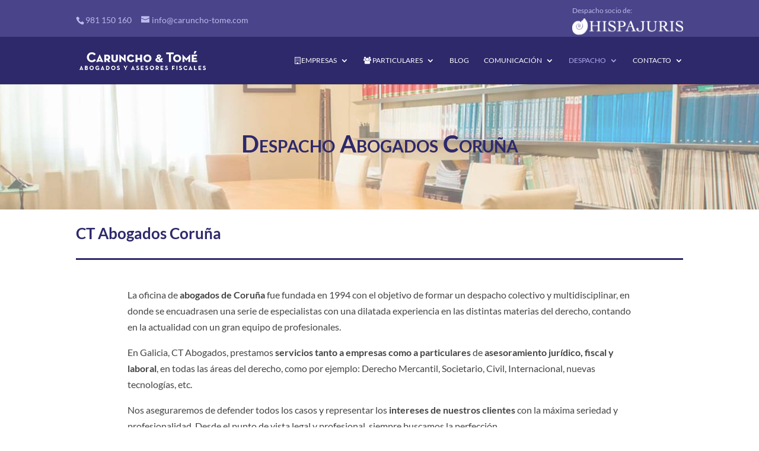

--- FILE ---
content_type: text/html; charset=utf-8
request_url: https://www.google.com/recaptcha/api2/anchor?ar=1&k=6LfAaRsqAAAAAKbl0oin1rekF7JCnHkXNihsfwTm&co=aHR0cHM6Ly9jYXJ1bmNoby10b21lLmNvbTo0NDM.&hl=en&v=TkacYOdEJbdB_JjX802TMer9&size=invisible&anchor-ms=20000&execute-ms=15000&cb=2icd3xlzbuba
body_size: 44973
content:
<!DOCTYPE HTML><html dir="ltr" lang="en"><head><meta http-equiv="Content-Type" content="text/html; charset=UTF-8">
<meta http-equiv="X-UA-Compatible" content="IE=edge">
<title>reCAPTCHA</title>
<style type="text/css">
/* cyrillic-ext */
@font-face {
  font-family: 'Roboto';
  font-style: normal;
  font-weight: 400;
  src: url(//fonts.gstatic.com/s/roboto/v18/KFOmCnqEu92Fr1Mu72xKKTU1Kvnz.woff2) format('woff2');
  unicode-range: U+0460-052F, U+1C80-1C8A, U+20B4, U+2DE0-2DFF, U+A640-A69F, U+FE2E-FE2F;
}
/* cyrillic */
@font-face {
  font-family: 'Roboto';
  font-style: normal;
  font-weight: 400;
  src: url(//fonts.gstatic.com/s/roboto/v18/KFOmCnqEu92Fr1Mu5mxKKTU1Kvnz.woff2) format('woff2');
  unicode-range: U+0301, U+0400-045F, U+0490-0491, U+04B0-04B1, U+2116;
}
/* greek-ext */
@font-face {
  font-family: 'Roboto';
  font-style: normal;
  font-weight: 400;
  src: url(//fonts.gstatic.com/s/roboto/v18/KFOmCnqEu92Fr1Mu7mxKKTU1Kvnz.woff2) format('woff2');
  unicode-range: U+1F00-1FFF;
}
/* greek */
@font-face {
  font-family: 'Roboto';
  font-style: normal;
  font-weight: 400;
  src: url(//fonts.gstatic.com/s/roboto/v18/KFOmCnqEu92Fr1Mu4WxKKTU1Kvnz.woff2) format('woff2');
  unicode-range: U+0370-0377, U+037A-037F, U+0384-038A, U+038C, U+038E-03A1, U+03A3-03FF;
}
/* vietnamese */
@font-face {
  font-family: 'Roboto';
  font-style: normal;
  font-weight: 400;
  src: url(//fonts.gstatic.com/s/roboto/v18/KFOmCnqEu92Fr1Mu7WxKKTU1Kvnz.woff2) format('woff2');
  unicode-range: U+0102-0103, U+0110-0111, U+0128-0129, U+0168-0169, U+01A0-01A1, U+01AF-01B0, U+0300-0301, U+0303-0304, U+0308-0309, U+0323, U+0329, U+1EA0-1EF9, U+20AB;
}
/* latin-ext */
@font-face {
  font-family: 'Roboto';
  font-style: normal;
  font-weight: 400;
  src: url(//fonts.gstatic.com/s/roboto/v18/KFOmCnqEu92Fr1Mu7GxKKTU1Kvnz.woff2) format('woff2');
  unicode-range: U+0100-02BA, U+02BD-02C5, U+02C7-02CC, U+02CE-02D7, U+02DD-02FF, U+0304, U+0308, U+0329, U+1D00-1DBF, U+1E00-1E9F, U+1EF2-1EFF, U+2020, U+20A0-20AB, U+20AD-20C0, U+2113, U+2C60-2C7F, U+A720-A7FF;
}
/* latin */
@font-face {
  font-family: 'Roboto';
  font-style: normal;
  font-weight: 400;
  src: url(//fonts.gstatic.com/s/roboto/v18/KFOmCnqEu92Fr1Mu4mxKKTU1Kg.woff2) format('woff2');
  unicode-range: U+0000-00FF, U+0131, U+0152-0153, U+02BB-02BC, U+02C6, U+02DA, U+02DC, U+0304, U+0308, U+0329, U+2000-206F, U+20AC, U+2122, U+2191, U+2193, U+2212, U+2215, U+FEFF, U+FFFD;
}
/* cyrillic-ext */
@font-face {
  font-family: 'Roboto';
  font-style: normal;
  font-weight: 500;
  src: url(//fonts.gstatic.com/s/roboto/v18/KFOlCnqEu92Fr1MmEU9fCRc4AMP6lbBP.woff2) format('woff2');
  unicode-range: U+0460-052F, U+1C80-1C8A, U+20B4, U+2DE0-2DFF, U+A640-A69F, U+FE2E-FE2F;
}
/* cyrillic */
@font-face {
  font-family: 'Roboto';
  font-style: normal;
  font-weight: 500;
  src: url(//fonts.gstatic.com/s/roboto/v18/KFOlCnqEu92Fr1MmEU9fABc4AMP6lbBP.woff2) format('woff2');
  unicode-range: U+0301, U+0400-045F, U+0490-0491, U+04B0-04B1, U+2116;
}
/* greek-ext */
@font-face {
  font-family: 'Roboto';
  font-style: normal;
  font-weight: 500;
  src: url(//fonts.gstatic.com/s/roboto/v18/KFOlCnqEu92Fr1MmEU9fCBc4AMP6lbBP.woff2) format('woff2');
  unicode-range: U+1F00-1FFF;
}
/* greek */
@font-face {
  font-family: 'Roboto';
  font-style: normal;
  font-weight: 500;
  src: url(//fonts.gstatic.com/s/roboto/v18/KFOlCnqEu92Fr1MmEU9fBxc4AMP6lbBP.woff2) format('woff2');
  unicode-range: U+0370-0377, U+037A-037F, U+0384-038A, U+038C, U+038E-03A1, U+03A3-03FF;
}
/* vietnamese */
@font-face {
  font-family: 'Roboto';
  font-style: normal;
  font-weight: 500;
  src: url(//fonts.gstatic.com/s/roboto/v18/KFOlCnqEu92Fr1MmEU9fCxc4AMP6lbBP.woff2) format('woff2');
  unicode-range: U+0102-0103, U+0110-0111, U+0128-0129, U+0168-0169, U+01A0-01A1, U+01AF-01B0, U+0300-0301, U+0303-0304, U+0308-0309, U+0323, U+0329, U+1EA0-1EF9, U+20AB;
}
/* latin-ext */
@font-face {
  font-family: 'Roboto';
  font-style: normal;
  font-weight: 500;
  src: url(//fonts.gstatic.com/s/roboto/v18/KFOlCnqEu92Fr1MmEU9fChc4AMP6lbBP.woff2) format('woff2');
  unicode-range: U+0100-02BA, U+02BD-02C5, U+02C7-02CC, U+02CE-02D7, U+02DD-02FF, U+0304, U+0308, U+0329, U+1D00-1DBF, U+1E00-1E9F, U+1EF2-1EFF, U+2020, U+20A0-20AB, U+20AD-20C0, U+2113, U+2C60-2C7F, U+A720-A7FF;
}
/* latin */
@font-face {
  font-family: 'Roboto';
  font-style: normal;
  font-weight: 500;
  src: url(//fonts.gstatic.com/s/roboto/v18/KFOlCnqEu92Fr1MmEU9fBBc4AMP6lQ.woff2) format('woff2');
  unicode-range: U+0000-00FF, U+0131, U+0152-0153, U+02BB-02BC, U+02C6, U+02DA, U+02DC, U+0304, U+0308, U+0329, U+2000-206F, U+20AC, U+2122, U+2191, U+2193, U+2212, U+2215, U+FEFF, U+FFFD;
}
/* cyrillic-ext */
@font-face {
  font-family: 'Roboto';
  font-style: normal;
  font-weight: 900;
  src: url(//fonts.gstatic.com/s/roboto/v18/KFOlCnqEu92Fr1MmYUtfCRc4AMP6lbBP.woff2) format('woff2');
  unicode-range: U+0460-052F, U+1C80-1C8A, U+20B4, U+2DE0-2DFF, U+A640-A69F, U+FE2E-FE2F;
}
/* cyrillic */
@font-face {
  font-family: 'Roboto';
  font-style: normal;
  font-weight: 900;
  src: url(//fonts.gstatic.com/s/roboto/v18/KFOlCnqEu92Fr1MmYUtfABc4AMP6lbBP.woff2) format('woff2');
  unicode-range: U+0301, U+0400-045F, U+0490-0491, U+04B0-04B1, U+2116;
}
/* greek-ext */
@font-face {
  font-family: 'Roboto';
  font-style: normal;
  font-weight: 900;
  src: url(//fonts.gstatic.com/s/roboto/v18/KFOlCnqEu92Fr1MmYUtfCBc4AMP6lbBP.woff2) format('woff2');
  unicode-range: U+1F00-1FFF;
}
/* greek */
@font-face {
  font-family: 'Roboto';
  font-style: normal;
  font-weight: 900;
  src: url(//fonts.gstatic.com/s/roboto/v18/KFOlCnqEu92Fr1MmYUtfBxc4AMP6lbBP.woff2) format('woff2');
  unicode-range: U+0370-0377, U+037A-037F, U+0384-038A, U+038C, U+038E-03A1, U+03A3-03FF;
}
/* vietnamese */
@font-face {
  font-family: 'Roboto';
  font-style: normal;
  font-weight: 900;
  src: url(//fonts.gstatic.com/s/roboto/v18/KFOlCnqEu92Fr1MmYUtfCxc4AMP6lbBP.woff2) format('woff2');
  unicode-range: U+0102-0103, U+0110-0111, U+0128-0129, U+0168-0169, U+01A0-01A1, U+01AF-01B0, U+0300-0301, U+0303-0304, U+0308-0309, U+0323, U+0329, U+1EA0-1EF9, U+20AB;
}
/* latin-ext */
@font-face {
  font-family: 'Roboto';
  font-style: normal;
  font-weight: 900;
  src: url(//fonts.gstatic.com/s/roboto/v18/KFOlCnqEu92Fr1MmYUtfChc4AMP6lbBP.woff2) format('woff2');
  unicode-range: U+0100-02BA, U+02BD-02C5, U+02C7-02CC, U+02CE-02D7, U+02DD-02FF, U+0304, U+0308, U+0329, U+1D00-1DBF, U+1E00-1E9F, U+1EF2-1EFF, U+2020, U+20A0-20AB, U+20AD-20C0, U+2113, U+2C60-2C7F, U+A720-A7FF;
}
/* latin */
@font-face {
  font-family: 'Roboto';
  font-style: normal;
  font-weight: 900;
  src: url(//fonts.gstatic.com/s/roboto/v18/KFOlCnqEu92Fr1MmYUtfBBc4AMP6lQ.woff2) format('woff2');
  unicode-range: U+0000-00FF, U+0131, U+0152-0153, U+02BB-02BC, U+02C6, U+02DA, U+02DC, U+0304, U+0308, U+0329, U+2000-206F, U+20AC, U+2122, U+2191, U+2193, U+2212, U+2215, U+FEFF, U+FFFD;
}

</style>
<link rel="stylesheet" type="text/css" href="https://www.gstatic.com/recaptcha/releases/TkacYOdEJbdB_JjX802TMer9/styles__ltr.css">
<script nonce="CFnRjdSn6W48DN3M6FoouQ" type="text/javascript">window['__recaptcha_api'] = 'https://www.google.com/recaptcha/api2/';</script>
<script type="text/javascript" src="https://www.gstatic.com/recaptcha/releases/TkacYOdEJbdB_JjX802TMer9/recaptcha__en.js" nonce="CFnRjdSn6W48DN3M6FoouQ">
      
    </script></head>
<body><div id="rc-anchor-alert" class="rc-anchor-alert"></div>
<input type="hidden" id="recaptcha-token" value="[base64]">
<script type="text/javascript" nonce="CFnRjdSn6W48DN3M6FoouQ">
      recaptcha.anchor.Main.init("[\x22ainput\x22,[\x22bgdata\x22,\x22\x22,\[base64]/[base64]/[base64]/eihOLHUpOkYoTiwwLFt3LDIxLG1dKSxwKHUsZmFsc2UsTixmYWxzZSl9Y2F0Y2goYil7ayhOLDI5MCk/[base64]/[base64]/Sy5MKCk6Sy5UKSxoKS1LLlQsYj4+MTQpPjAsSy51JiYoSy51Xj0oSy5vKzE+PjIpKihiPDwyKSksSy5vKSsxPj4yIT0wfHxLLlYsbXx8ZClLLko9MCxLLlQ9aDtpZighZClyZXR1cm4gZmFsc2U7aWYoaC1LLkg8KEsuTj5LLkYmJihLLkY9Sy5OKSxLLk4tKE4/MjU1Ono/NToyKSkpcmV0dXJuIGZhbHNlO3JldHVybiEoSy52PSh0KEssMjY3LChOPWsoSywoSy50TD11LHo/NDcyOjI2NykpLEsuQSkpLEsuUC5wdXNoKFtKRCxOLHo/[base64]/[base64]/bmV3IFhbZl0oQlswXSk6Vz09Mj9uZXcgWFtmXShCWzBdLEJbMV0pOlc9PTM/bmV3IFhbZl0oQlswXSxCWzFdLEJbMl0pOlc9PTQ/[base64]/[base64]/[base64]/[base64]/[base64]\\u003d\\u003d\x22,\[base64]\\u003d\x22,\x22P8KyeV7Ch0IYRcK/w4TDqUlgMHgBw6LClA12woAGwpjCkVDDikVrAsK6SlbCs8K7wqk/XiHDpjfCpApUwrHDhsKEacOHw4tDw7rCisKTM2ogKcO3w7bCusKcVcOLZzDDrVU1ZMKqw5/[base64]/woXDi8KxwqvDgRY0wogQKFDDmxs9wpfDhwTDlU5EwpDDtlXDly3CmsKzw4AFHcOSBsKhw4rDtsKrSXgKw7zDi8OsJjIWaMOXSDnDsDI5w6HDuUJWW8Odwq5wOCrDjVxpw43DmMOEwr0fwr5Fwq7Do8OwwodwF0XClSZ+wp5hw57CtMObfcKNw7jDlsKOCQx/[base64]/Dv8ODw6JdasKkwrnDuQYLwovDg8OqcMKqwqQSXMOLZ8KhO8OqYcOdw4DDqF7DjMKIKsKXUTHCqg/[base64]/wqPCrcKQBcO4wq8FwoXDmMKawrHCncK3HiIBwqBgUE7DvlDCuEzCkjDDllDDq8OQfx4Vw7bCoGLDhlIkUxPCn8OCL8O9wq/Cj8K5IMOZw5fDn8Ovw5hAWFM2cFosRTgww4fDncOWwrPDrGQhYBAXwqnCojpkY8OgSUpCVsOkKXYbSCDCocObwrIBC1zDtmbDkUfCpsOeVsOtw70bdcOFw7bDtlHCiAXCtQTDi8KMAmUUwoNpwovCqUTDmzE/[base64]/[base64]/DmScfwpoSw5k1TMOJwo4FbjhXwpvDpAfDgcOyTcKeMG3DkcKKw5fCo0Mow7ohZ8O5wq5rw6YLc8KsVsO+w4hXGjFZPsO5w4MYV8KQw4vDucOFV8K4RsKSwr/ChzMzOwRTw41HU1rChRfDvGt0wqvDv0MLZ8Ocw5/DosO8wr1mw7zCm3QDIsKDTsOAwqlKw5fCocOWw7vCnsOlw5DCvcKJMXPCvi8gP8K4GFN8NcOzPMO0woDDqMOqSyfCqmvCmSzDhA9vwqlRw587DcOCwrPCvWQrY0c/[base64]/CsXBawo3CnWcFakFYf8OWwroaw6R2w4FwCUfCoHwpwrt9S2jCji3DpTPDgMOKw5zCsAxgLcO1wqbDssO7O0cpa1RHwpscTMOawrrCrXZQwqJ5ST8Ew5t5w6TCuxMpThdMw7hufMOWBMKuwrnDr8K8w5FBw4vCgyDDt8OewpUyHMKdwoNcw5x0HnhGw7klT8KjNA/Dn8ObAsOsfsKoH8OSEMOgaDvCh8OaOMO/[base64]/woMUwozCgsKZdxPDqsOdDVMrwpwvcHzDnwvDqRDDonfCiUVTw6wew6lcw6NJw4wawoXDm8OSZsKWbcKiwqHCqsOMwoxxRMOKPQPCl8Kgwo7CtMKIwp4ZOGrCoGHCtcO5EQ4Bw4/CmcK5ERTCogjDqTNSw7vCr8OoajRRSF0dwpcmw4DChAgYw4J0XcOgwqkAw7E/w4jCmwxhwqJOwr7DhG9lKsKtK8O9R2bDh0BIVMOHwp9UwobCmht6wrJ3woASdsK0w79Kwq7Dm8Knwq8/BWTCl07DrcOTck/[base64]/[base64]/Dj8KDwpFRw6pHw4PDoAM0dV/CscOpGcOTw7B/[base64]/dgXClsKTw6hlw6dbYgRYwr46w5DDncOgZCZiNDHDrVrCo8OXwqPDrBYUw4g0w7TDtw/DssK7w77Cu0ZGw7l+w6EBUsKEwoHDrxjCtF8ue1tCwpPCoX7DvhDCnAFRwoHCkg7CmUUpw6sLwq3DvTjCnMKndsKrwrvDj8OkwqgwEiJ9w7s2H8KLwpjCmEzCgsKMw7w2wrvCtsK0w4zDuyhKwpPClxREP8O1AQd5wqXDmsOtw7DCi2lcesK/E8OXw4RGYcONLSlLwoU7V8O4w5tOw69Bw7TCtR84w7DDnMKGw63Co8OpDms1EcOzKzfDq2HDsBdawoLCkcKCwoTDhjjDrsKVJivDhMKuwrjCnsOaMzjCjm7DhFsLwq3ClMKkOMKjAMKNw4lYwrzDusOBwpkQw6HClcKJw7LCtR/DuxJ2asKvw55NLmzDk8OMw5nCq8ONw6jCqVbCqMKbw7bCngzDqcKYw7PCusKxw4d0C0FnKMOLwqA/[base64]/ChlPCvmjCkMKHR8KSb8O/w5ogwqBXwojCkcK9R1ptUx/DlcOfw4dEw7bDsTIjw50mO8Kiwr/Dl8OVRMK7wq3DhcKZw6Y6w61cYH9gwpUbDQPCo0HDh8ObMHbClELDsRgZBcOKwq/[base64]/[base64]/w5fCksKYwrxqwqpew783w5wYw4HDgcKEw5LCk8KTTjsOYAJMTWF+wpguw4/Dn8OBw5nCgknCgsOZTA1mwotPEBQHw50LFWrCozvDsikqwponw7MgwqApw55GwobDuTFUScOgw5bDrylLwpHCrUrCjsKYb8Kjw4TDh8Kqwo/DkMOtw4PDkzrCuAtzw5zCo21PTsO+w4E9w5XCqCLCn8O3aMKwwq7ClcO+DMOzw5VmBzTDr8OkPTVMMWttS0RcMgHDjMOudiglw4Fcw64Segc4wqrDrMOdFGgtXcOQAX5oJnIbW8K/SMOwLcOVN8KnwpsUwpdMwrQTw7kuw7JQQRUzByddwrgOTzHDuMKNwrdxwoXCoVLDlDnDkcOAw4rCpjXDgsOkOMKNwq13wpfCgVsQIBcjGcKdKyYtScOdGsKZTAfDgTnDksK0Jj5kwoY2w510wr7DicOqRXgzb8KSw7DClxLDnD7Ci8KvwpPCgFZ/Cy4RwpJEwpPCs27DvlrCoyxqwrHCuWTCrFLCoSvDh8Ogw4clw78DPlbDksO0wpU/[base64]/[base64]/CmsKewrnDvTJrGQJswr3DlynDhcKbFy3ChHdRw7TDkQHCujMww7RVwrjDusO1woFIwqrChAHDmsOVwpA5UychwrJ+d8OOwq/Cj2HDoBbCjw7CqcK9w7JVw5LDscKjw7XDo2JeaMOIw5jDisOxwpwFKH/[base64]/w74Xwrg8wpVQw4hqwoBRP8KiwrYcwqjDnsOSw6MHwq3Dt0k/[base64]/CncOQdMOHw53Ds8OiVmzDs3UMw5fDh8KHXyzCrsObwoXDh3/Ct8K9KsOUCMOmZMKJw6TCh8O4DsOEwpFjw75LOMOiw4JlwqwITX1Ewp5Dw6fDusOXwpt1wq/DqcOtw7VYw5LDgVTDiMO3wrjCsWgbQsK/w73Dl3RDw59jWsOcw5UiDMKmJhFXw5lFVMOdFT4/w5YvwrpzwrNXQQZ/K0XDvMOfXV/DlxshwrrDuMKXw4zCqEjCqVjDmsKbwpx8w6vDukdSCsOaw7cFw7jCmxXDkBzDg8OBw6TCnknDisOnwp/[base64]/CiT7CvV87SwrCtDgmw4vDhsKXLwU/wolOw4gTwqLDisO/w4wsw6ACwq7DhsKlBMOuecKXOsK+wpjDv8Ktwp0aU8OqUUIvw5/Dr8KiVVxiJSJ+e2Q/[base64]/[base64]/[base64]/[base64]/[base64]/CiF/CtjoSwrLDhjZEPcOkeCZ2YBBCwqjDpsKYOzsPaivCscO2wpd5wojDncOTJMKHG8Kaw6TCs11fOUjCsCA+wo9sw5TDlMOOBREgwoHDgGtnw6bDssOCN8OMLsKDZF0uw5XDnRHDjmrCpEwtfMKWw78LSi8fw4IObC3Duz1OdcKJwqrCqhxqw6/CgQDCncKDwpjCmzfCucKLDsKTw5PCnxDDkMOOwpbDgx/CpgNew403woUbZnfCosO3w7zCvsODCMOaOA3Cs8OSQRAow4McamvDikXCvVAJHsOKckfCqH7CpMKSwp/CssKcd3QfwovDrcKEwqA2w6QVw5XDoA3CpMKAw4Rmw5Ynw6E3wrovOsOoS3DDpsKhwp/DgsO7Z8KIw6bCuzIUWMOBLizCvn8/UcKEKMO/w4h/UGlOwrg0wofCmsO7QHzDgcOGNsO/GsOrw5rCmRxyWMK7wq9NEWvDtg/CozXDg8KiwoRJWFHCucKlwoHDtxJWTMOHw7TDkcKQe23Dj8OEwoY7GUpww6UNw5zDpsOeLsKXw6vCkcKyw60Hw7FFw6cJw4vDn8KZFcOkaVzCpMKIW0YBInHCmARYYyvCgMKQUcOrwoAVw59Tw7wsw4/CjcKxwo19w73CiMKow41Aw43CqMOYwpkNI8OQJ8OJfcOHM3R5VgLCmMOecMKYw4XDpsOsw7DCrntpwpXCpXdMa0PCnCrDgXrCqcKEUTbChcOIDwcCwqHCi8KJwpd2YsKrw78vw5xcwqIpHxttdMOxwotWwpnDmF7DncKIRyDCji/Cl8K/[base64]/CsMOMLsOXLH1/wqjDhcOaVsKjwqk7G8K1G0LCjsOcw7XCt2/CmBx7w6HDlMObw60vOnBzM8KKKy7CkhzCkWoRwovDvcOfw5fDsybDoi9aeRRsXcOLwptyGcKFw4kbwoB1HcOewpDCjMOXw747w5HCsy9jLRfChMOIw4N7U8KNw7bDsMKPw7XClRQ1w5FuejB4YFJIwp1/wodmwol6GsO6OcOew47Dm1l/fsOBw6TDlcOZMgJkw4PCig3Dt3XDlEbCnMKSehNIGsOeV8OIw6dnw7LDg1zDkMOgwrDCuMOPw4xKX25GV8OveD/CncOJBAoCwqowwoHDpcKAw7/Ck8KdwrnCmC5nw4XCisK9wp5+wo7DmQtIw6zDjsKTw6Jqwos4DcKfM8Oyw4/DuR1xUz8kwpjDusK6w4TCl3HDlArDshTCuCbCth7CnAwfwr8NQGPClsKHw5rCusO9wrBKJB7CvsKyw6rDvXpxJcKtw4LCpmNjwr1uW10RwoACBDfDhHEVw78NIHxLwpvClXYYwpphEcKaWxTCun3CtcKXw5XDisKcf8K/w4ljwrfCucKzw6pdO8O6wpbCvsK7I8KjdTHDmMOnESHDphV5IcKSw4TCqMKZR8OSYMKMw4rDnljDsTjCtRzDuDbDgMO8di9Tw4N8w6fDisKECUnDt2HCkS0Mw43ClMKUb8KBwo0FwqBkw4jCv8KPZMOALh/CisKgw5HCgyTCmmzDtsKMw7JvDsOEfVIGQsKrNMKOFsK2MlIARsK3wpsIK3jCkMKiGcOqw4wcwok5QU5Qw7Btwq/Dk8K/UcKKwqgYw6vCo8KKwo/DknZ+WcKpwozCpXfDhMOLw7cXwp9Vwr7DicOTwqLCmyY5w4w6wqMOw53DpizCgnRqSSYGC8KJwosxbcOYwqnDnE/Dp8Opw7JpRsK7cmPCscO1MB4DEyMWwoUnwoNlTGrDm8OEQhfDusKsJnwmwrNzVsOrwrvCkXvCnkXCoXbCsMKUwqHDvsOtbMOEE3rDtV0Rw54JZcKgw4E1w4ZQLcKGPkHCrsKNc8Oaw6XDisK8AEcACcOiwqHCm2EvwqvCrx/DmsKvHsKCSQbDhCbCpjnCgMOhAETDhDZvwpBRCWhuBcOjwrh8G8O5wqLCpkfCkS7DkcKrwqDCpQZRw7DCvApbFcO3worDhAvDni1Nw4bCvl8Nwp3DgsKbY8OXMcKtw4XCrgNxayXCu35hw6M0TCXChU0jwo/[base64]/Csl3Dm8OTBMOFwpTCnzjCmh1MbcOIPSNtPcOowrtrw7UDw53Cv8OmbSAiw5vDm3TCucOnLSF0w7XCo2DDk8Oewr3CqWzCrDAGIRHDqRE0K8KRwq/CkhPDtcOvORnCpC50BEx4cMKfX33ClsOQwrxRwpgBw4hcGsKkwpHDtcOMw7vDs1/DgktiKcKQNcOcG1PCoMO9Xgt5R8OIRExxHwnDicOTwqjDnnnDjMOUw5oEw4FEwp8hwoYYf1fChcKBJMKbH8O8MsKAQMKrwp86w5ZQXzAFaWIqw5/[base64]/[base64]/Dp8KKAsOXwokZw6XDtcOuw5bDrMOxwq7CtMOiDhUDbXgZw71BK8O7IsK6QhVQeBdWw4DDucOqwrthwprDpjARwrULwq3CsgfCjQ9+wq3Dmg3DhMKMVTNRUTHCk8KTbMOTwoQ6K8Kkwo/CmRnDk8KzJ8OpGiPCiC8/wo3CnnrCnGUoK8Kjw7LDlinCucKve8KiKCs4ZsOpw6Z0NSzCiTzCn19HAcOqKsOMwpbDphzDl8OAfzPDsHXCmUI4f8KKwofCnwDCgBjCl03DrE7DjUPCgxFuDRHDncK6O8ObwqjCtMODQwYzwrDDnsOowoopbDtOOcKywpo5MMO3w5oxw6jCrMK6QmA/[base64]/Ck8OXH35+XsOqQsOkw7V3SXzDlMOnwrTDlXbCqsKxTsKCacKHUMO+ZSUFLMKPw67Dl3s0wp84GE/[base64]/w4jCtD1KfcO+dcKGSMOGDTjDtl7DoMObwoDCosKNwq/[base64]/[base64]/DlRUkBWXDjcKsw6HDvVItwqXDmMOFwqIuwp3DksK3woLCh8KRZW07wqzCugLDoVgMw7jCn8K7wrFsCcKRw6NBOsKlwq0HK8K8wr/Cq8KJQMO6GMKLw4LCo0PDvcK3w6orN8OvDMOsT8O8w6bCvcOLEMOtb1bDnTo4w6Zyw73DucOZDcOnA8OBGcOUEUEBWA7DqULChMKVWSNiw6trw7fDrE9xFyLCsAdYKcOBI8Odw7jDoMOnwr/CgSbCrVjDsn9+w4nCqALCs8K2wovChFvDlMKCwoFGw5Vaw48iw44aGSvCqBnDkXUfw6LCmTx+DsOdwqccwrZ4FsKpw4nCvsOqGMKRwpjDuD/ClBvDmALDncK7NxktwqVtbWUCwrTDgkhGAzzCk8KZTsK/NVLDpMO7SsOwd8KdTEHCoALCosO+f3goZsOJZ8K0wp/DikvDuEMcwrLDkMO5fcOkw5DCgnzDhMOsw6PDiMK8PcOowo3DlQBIw4xCDMKwwo3DqV9ub1HDrRoJw5/[base64]/[base64]/[base64]/ChC3DvkMywrLCiMO0woIOwr7ClmbDhVfDtjRtFFAdC8KIcMOfS8OKw7lawoExMBbDnDYrwqlTAVrCpMONwoJIYcKLwqNEZWtjw4F3w5g+EsOfby/Cm3c2eMKUIRY8N8O9wr4rwobDmsOYcnPDk0bCjzrCh8OLBRnCvMOQw63DkVXCoMOXw4PDqitWwp/Dm8K8FUR5wpoNwrgaCxvCoVd/OsKGwotqw5XDlS1HwrVHQcO/RsKHwpLCr8K5w6PCv0s9w7FawqnDkMKpwrnDs3zCgMOtPMKuw7jCqipnDXYWQCHCiMKtwptLw4BJwqw5KsK+IsK3wq3DnwvCjSM+w4tNM0vCusKXwrEGUhluP8KSw4hLZcOZE0dnw5hBwqFVPHjCjMOIw4/CqMO/NAFUwqHDkMKswo/CpSLDgXDDvV/CrMOXw4B2w4kWw4vDlzjCrjMjwrEFTDbCjsOoJkHDiMO2OR3CrMOZDsKzVhzDtsKLw77CmAs3BsOSw7PCjCsfw5hdwoPDrgE8w4UoUSx3d8Ovwpxdw4EKw48eJWJ8w40bwptEQEYzNsOqw6jDukFBw4ZIbhYOTH7DosKvw7ZLZMOZMsKvLMOcFcKFwp/[base64]/DosKeXcK4wo7CtsKCw6MTTiXDlMOgwpvCncO7WnbDhndywo7DkQ0jw6TCiHHCsFZYcAdAX8OUJ2RnVErDmmPCscO+wrHCiMOaEETClU/Cjg0XeRHCocOyw59aw5d5wpB5wr11dgPCvHjDlMOHdMOSKcOuSj8/wqnDvVwhw7jCh1HCiMOCScOVQwbCgcOewqzCjMKTw6sQw6nCosOnwrvDslxewrFQFXTDiMOTw6TCqcKQeS86Iwcywo8/fsKhwqZuBcONwp7DgcOgwoTDrcKNw4dlw5vCpcO1w5prw6h7wqTCrFNQT8KwPkc1wpnCvcOtwpZHwplCw5zCuGMGS8KoS8OsP1N9C2l/eXgdbFbCpCfDi1fCqcKSwrpywrrCjcOXAzABUDVGwqF4IcKnwo/DpMOnw7xVbsKJw7oAS8ONwpoia8O+IEzCp8KqIiLDsMKoPAU3SsOnw75tKQ9xMiHCosKxaxM5FizDgmo+w7LDtgMKwrTDmC/DqxYDw43ChMOUJQPCicO1NcK3w6pzOsOow6ZHwpVHwrPCrcKEwq93VVHDvsKaCnJFwrDCjRJmFcOVCwnDr3clJmLDmsKDL3DCqsOdwoR7wqvCo8KODMOBfmfDsMOwPzZRZ0ITfcOrOFsvw5l/[base64]/[base64]/[base64]/DqgspWsOgO8KedcOaw4pHw4YfwrrCn8KKwq/CpBHCqMOuwr0cw5TDhkbDgX9OKA4xGTvDg8KzwqkqPMOSwoF8wq8PwrMlcMKIw67CgcK3cTFwOsKUwpVGw5TCiiVAFcOkRXjCrMKnOMKqdMOpw5RXwpNwd8OzBsKUFcOgw4DDjsKQw6nCgcOTKS/ChMOPwrUkwoDDrUhAwrdcwr3Duzkiwr3CvmhbwqPDt8K3L1YMIMKDw5AxDWPDpVrDnMKkw6YswrLChVjDosKzw7sJfQw/wpgGw67ChsK3QMKgwrzDqsKmw5ELw6bCmMOGwpVLNsKvwpAQw4PChSETFws6w7DDll4Fw6PCiMK1DMO4wotIKMOzb8OswrAswr/DnsOEwpDDhQLDrTzDozbDshPClcKBfX7DssKAw71FeQHDhgzDmm7DsDfDlgsKwqfCu8OhflACwq07w5TDicKSwrQKDsKvf8KPw5xcwqNIQsKcw4fCrMOww7lhUsKuSinClDXCicK2fk3CnhB/GcOZwqMhw5TCiMKvMTTCgAEFJ8OMAsOrEAkSwq82D8OZN8OResO/wopbwp1cXsO/w4sBHSh6w5N+SMKmwqhsw6Fhw4LCpF5MR8OLw54lw7JOw4nCksObwrTDh8O6XcKRfAscw6w+aMOSwoXCghbCrMKjwofCq8KbBAHDoDzCt8K3WMOrBlUDNWVKw7XDmsOdwqAfwo81wqtCw4xWf25fPzQZwq/CokN6CsOTw7/CuMKIcwHDucKMRhUIwqYXd8O1wpXDgcOkw7lUAHw0woFdeMOzLyvDgMKTwqMjw4rClsONDcK4NMODNcOLJsKbw4zDu8OnwoLDhTfCrMOjE8OUwrU4GWDDpjnCv8Ohw6bCgcK+w5LCrUjClcOvwocHEcKmWcK5eFQ3w612w7QVO3gZTMO7Bz/Dnx3CjcOvRC7CrDHDn3gjO8OIwoPCvcKHw6Z9w6oyw65QXMKzSMKiRcO9w5M2JcOAwp5VAlrCk8K5S8OIwonCo8Kfb8K/DB7DsVVSw740ZB7ChC5iK8KBwqTDgmzDkzJlccO3R2DCiAHCsMORRsOuwoXDmVU2PsOpJ8KnwrhRwq/DtGrCuwg5w6/DosKhUMO/PMO8w5x7w5xkWMOBXQZkw4gfLD/DgsKTw79SR8O7wovDnEEeP8OqwqzCocOew7rDgw0TVsKWOsKlwoxhOWA+w7UlwpbDssO4wpo4XSnCgyTDksObw6htwp8BwpTDty4LDcOjckh0w4nDkg/Dg8OQw6xLwovCrcOtLFpmZ8OHw57CosK2JMOdw6xaw581w7sZN8Okw43DmcOWw4bCvsO/wr80SMK/bH7CgAI3wrQww4UXWcKMDXtgMhLDr8KPYy4IQ1tBw7New4bCnWTCmmhnw7E4M8O/GcOPwr9KEMOXGDZEwqfCiMO2K8KmwqnDpXJpIMKJw6LCp8OjXi/[base64]/WnzCqCDDnVhANMOTw7XDmxpBw5rCm8OsYkVzw6fCscO6D3HChGotw68PbcKBWMODwpHDnmPDi8OxwpTCpcKJw6EvfMKfw43CrT1mwprDi8OdX3TCmx46Q37CmlrCqsOgw5M0BwDDpFbCssO7wqoTwqHDqFzDhn8Fw47CqX3DhsOERAF7OnrDgD/CncKlw6TCtsKjaivCsmvCgMK7FsO4w6LDgQZMw5JOGsOTUiFKXcOYwpI+wp/[base64]/HSgHw7XCpcORdsOcw4DCkh3CoUYNTy84IHzDv8KpwrLCmGw2c8OnOcOww6DDv8OQKsOGw5ciOcO8w6k7woUVwrDCrMK/VcK5wrzDqcKKLMOkw7nDlsOww6fDlEzDiCd4w7h7KsKewrvClcKBf8Kdw7bDq8OhehM+w7jDusOqNcKwOsKowrIIV8OLMcK8w7cdXsK2WxhfwrXClsOnBSg2K8KXwpfDpjxATz7CpsOlAcOoRl0kY0TDt8KqGRlIRHkRFcOgRV3CnMK/YsK5P8OOwo3CsMOAcmPCs01uw6rDhcO8wqzDkMOVRg7CqgTDkcOCw4IpbgXDlsOJw7TCh8OGBcKMw504G3/CvXV+DxvCmMOzERjDhXXDkwNpwrB9Q2XDq38Dw6HDnjUBwrvCmMKmw7rCiR/[base64]/CusOlw6sbw54fNMOFwqHDry/DsEs2w6Zaw6NHwrnCp2kAE2JKwoBDw53CncKUcRU1dsOiwp4xGWt6wrB/w5sXClogw4DChmHDsxkcd8OVNhPCjMKmaVBwbUHDh8Opw7jCtgI6DcOXw5zDrWJYEwvCuBPDrVN/wohULMKAw5zCtMKUGBJVw7HDsBbCoC0nwpktw6TDqUM2XEQswrDCj8OrdsKOA2TCqAvDvcO7w4DDqnMYT8OlOy/DlBTCgcKuwr5sZGzCgMOCSEcNWgbDicOwwqNmw5HDhMONw7DCsMOtwo3CpTHCv0MrXGJlw7TDuMOdVCvCnMOhw5Rfw4TDgsOBwo/DlMOqwqjCvcO1wrLCusKBC8OiXMK0wpLCimZ6w63Cg3UxesKPGwA4MMKkw49Pw4p7w6PDocOvGV5lwq0GZsOXwr5+w5vCqk/CrVPCtnUUwonChl1Rw6ZTKWPDq0rCv8OTG8OYXR4iecOVS8OCNwnDijLCocKFWjzDqsKBwoDCkj8FcMOfbcK8w5QnJMOxwqrCoDsJw6zCoMOYFmzDuzHCucKtw4nCjVzDrmp/TsOLG3nDqGHCusOSw5A1RsKGcTUQQcK5w4/ClyzDpcK2GsODw7XDlcK4wos7egzCrgbDkRscw711wrLCk8K4wrzCsMKYw67Dij5oasKQcWkQTkfCuicIwoLCpk7CgE/DmMOcw7U0wpoAHMOJJ8OPaMKtwqp/[base64]/[base64]/Cj8O2f8OzX8ObHsKGajTDsMKaSj8Two9xM8OGw4QFwoDDrcKhKA1Xwow8WcKDSsKLDTTDqVPDpcKjB8OYUMO9esK6TGFgw4EEwqd4w5t1fMOrw7fCl07DssOJwoTCl8KZw7HCkMKyw5LCtsO6w6jCnBNsSG5IfcKQw44VeG3CkD/DoHLDh8KnDcOiw4F6c8KJIsKFScK2QD1yE8O6J31UbDvCtT7DihdLNsOFw4HCq8O7w7Q/TC/[base64]/[base64]/DwFSw5JQwq3Con/DvFLDq07DhWUgw55nc8KdWXrDoxoYJiYEWMOVw4LCmRFJw47Do8Onw4nCkFVFZWY0w7/DpGbDtHMaLl1pUcKCwp4yTsOPw6PDsgkmB8OXw6XDqcKDNcKNAMOIwppCUMOfGxoaTMOowr/[base64]/Dqy3DvTM9w7LDrBLDvUjCusObfmV4wo7DqRnCigfCmMKOUW40dsKpw6pMIxPDi8KDw5jCnsK3TMOowp0sVgMwby/ClTrCkMOGLMKJIWLCsjFONsKMw4pZwrZ3wrnDusOLwo/CjsK6JcO9eRrDpcO/w4rCrUFCw6gvE8KTwqVXdMOYbAzDnnbDoRgPAMOmKnTCv8OtwoTDugTDryLClMKsRWRUwprChQHCuF7CrDhxIsKMZMKqJE7Dv8K/wqzDpMK/JQLCg0sRC8ONS8OUwopkw4HCjsOdPMOjw5zCkjbDoALClHcJacKhWw4Nw5XChl1pT8O8wqPCjH/[base64]/DncKFZsKHw4HCv8K6AMKnwpfCjMOrX8OLSsKpw5fDhsOjwrwyw4RLwqHDk1sBwr/CryLDv8KpwrR2w47ChcOCT2rClMOuFFDDunXCvsKqIC3CjsOPw6PDsVgUw6hxw6UGbMKoC0wPYDZHw7VWwpXDjSgAZ8OeFMKqVcO7wr/CgMONIijCqMOrJsKEJcOqwrdKw5YuwrnCpsOiw5lpwqzDvMKAwp0JwpDDlWPCmHVdwrlwwrUEw6zDriQHTcKFw6/CqcOKYH1QSMKRw4Ykw4fCrVdgwonDm8OvwrvCucKQwoDCoMKuL8KlwqBewqUiwqVFw47Cozcxw63CoxnDgFXDsAl1ZMOfwpIew50NEsOJwpPDuMKCYRLCoiE1XAPCtsO4BsK5woXDpA/CiXwkQ8KKw51Yw51wHTs/w7LDpsKeasOfXMKowo13wrLCuDjDp8KIHRvDgijCu8O4w4dPPB/DnUtZwr8Ow645AkPDt8K2w6lhMUXCu8KhTC7DsUEWwrjCmhfCgXXDiSkLwrHDvyrDghpEDWU1w5PCnDvCg8KQeRJxb8OKG3rCmsOgw7TDm2jCg8K1AkZ2w4RwwrVtCybDtSfDvMObw44aw7bCjEvDkBlawqbDnAZbLWY/w5gswpTDtcOOw4gpw5ocXsOtKVoQHyRmRE/DrsKHw54Zwo8Dw5jDmMOpOMKhcMKJXVjCpHXCtcOqQAclF0RDwqVLGGHCicKxU8Krwp3DvFXCkcKdwpLDgcKRw4zDiCDCgMKZQ1LDnMKgwqPDrcK/w4fDpMO9P03ConrDlcKOw6nCnsOUZ8K8w4HDrwA2HQYEcsO4cFFSEsOrXcORAl95wrLCqsOkcMKtQkd6wrLDtE8owq0EH8K/wr7Co2Mkwr0lD8Oxw7TCpsOAw5rCocKQCsK1YiFNEwPDosOow7k2woIwbFEhwrnDoVTDu8Orw4nCn8OHwrvCm8OqwrIOHcKjcAHCu2TDm8Oew5ZkAsO8OlzCnHTDgsOvwp/CicKhGX3DlMKHO33DvWs3YMKTwo/Ds8KrwokXZnYIN2vCr8Oaw4U7XcOmOlXDg8KNVW/CpMOcw65ge8KnHMKjcMKFBsK/w7pewoLClDEcw6Fjw77DnwpuwqTCqGg/woHDqWVuWMOIwpBcw57DlVjCsGo9wp3DkMOEw57CmsKYw7p0F1E8XmXCijpSW8KdTmTCgsK/[base64]/Dh20MQGAFXSIKC8KuwrJgwo1WATgSw6TCgj5Gw7XChGFsw5M4LFXCuGkLw4nCqcKjw7FBCk/ClGLDiMK1G8K2wrXDgWE+DsK7wrPDs8KtFGQ9wpXCi8OyTsOXwqLDnCDDhGljC8Kuw7/DgcKyIsKywoAIw4JNLijCm8KiYkFSNFrDkH/[base64]/Dj8OMw5JTTsOEwpPDqRtzKsKoQyjDjX/DhlsZwq/Dh8O8ESUawpvDq2jDo8OxA8OLwodKw79NwosbXcKhQMK6w7bDmMOPHwxGw4XDosKKw7gWfcO/[base64]/CoR/Di0B/w6TClBxTRklVw70LOcObI8KUw7DCsXHChVHClcKdYMK9DFltTR4qw5fDosKcwrLDvU1GZjfDlBp4NMOsXCRYZDPDmETDtAANwok+wpc3Q8Kwwrpyw4Q6wr0kXMOXT0kRSA3CmXzCiy49dQsVewLDiMKaw5IVw47DtcOow7dIwq/CksK1Mxg8wozClRDCt1BxacObXsK1wpjCmMKswoDCssKtbQrCnMO1XHbDvzRxa3FMwrJ0wogYw6rCjcK/wo3CkcOTwo4NbjzDtEsrwqvCpsKxVQFxw5t9w5dFw7TCssK1w6zDlcOafTRvwpxuwrkGQS/CpcOlw4Zywr8iwp9schDDjMKsM20IVDfCqsK/NsOmwojDrMKCdsKUw78nEMKYwo4qw6PCh8K8XkZrwoM1woIkwp1EwrzCpMKnUMKiw5EmehLCsTMmw4xRUQYBwpUDw4LDq8OBwp7DoMKYw64jwoFCDn3DuMKJw43DkEXCgcObTsKIw6fCvMKDTcOKMcOEcHfDt8K5SVzDocKDKsKFZn/CocOUecOiw6UIWcOYw7TDs1ZIwrkjUC4dwp/DjlXDmcOAwpXDoMKHCw1Tw7vDjcOZwrXCjWDDvg11wrd9Z8OKQMO0w5TCsMKqwrrCqFvCmsOGU8K2J8OMwo7DrWAATW5xH8KmQ8KED8KNw7vChsO1w6EYw65iw4PClxANwrfDkl3Cmz/Cvx3Cmk4cwqDCnMK2IcKywr9DUUgNwr/CgMObB3PClTNSw5IxwrR5NsK7J0oUbMOsPGrDiAViwp0NwpLCucOScMKVI8OlwqV3w4bCscK6YcKuYsKFZcKcGVoJwo3Cp8KKCwTCvEHDu8KedF4YbysbASLCncO8NsOew6BUHsKZw4dFGGfCtyPCtS3CsHDCqcOqYjzDlMO/MsKRw4s1Q8KtABPCl8KEKzkmWsK9MzVtw4hgW8KmY2/DusOtwqnChDtAQsKbQTJnwrg0w5zCkMKBUMKnXMO1w6Fbwo3DrsKQw6XDvlwFKsOewp9pwqzDgk4sw7/DtT3CkcKFwoQKwozDvBjCrSBgw4ByUcKtw7fDkkrDnMK4w6nDmsOYw7YYUsOrwqEEOMOiesK4U8KHwojDjwlsw4RaSEU3L0wpTi7Du8Kecg7DgsO7OcOyw4LCrEHDnMKpLUwFD8OKHGZMQsKbOiXDhFkcFsK1w4zCkMKyPE/[base64]/Dl3bCpFTDr8KJAcOUGsKVEMKaeUfClHtfwq/CnXczK2kRCR7Dtz7CrkTCosOMFmI3w6dXwrRBw4jDqsO6e140w7XCpcKnwo/Dp8KUwr3DtsOYflnCrR4qBsKLwrPDlUEHwp5sbi/[base64]/[base64]/DnHLCssONwpg/bcOoYMOfwrPCskfDlMKYw5oDwpsZXMKsw7gKF8Kkw77CscK9wpTClUTDg8OBwrVLwq9Cw5tvYMOjw7V1wrPCkhd4HVnDk8Ofw505YDUDwofDkRzChcO8w7wqw7DDsm/DmgZCdnLDmVvDkGgwFG7DrinCtsK5wqDCn8OPw4kPW8K1BsOSwpHDinnCrgjDmRvDvETDlH3Cl8Kuw7ZdwoIwwrZKWTnCisOvwp3DuMO5w7rCvn3DpsKrw7dRZB46woMhw5oeSl3CrcOYw7ciw6Z4Kw/DhsKlY8KeMno7w75/[base64]/NsOMwog5OMKuVsOlw5Z1w5vDuD7CrMOCw57CoWLDs8OjLVrCvMO4OMKxAsOjw5DDrVl5JsOpw4fCh8KNN8KxwoNPw5PDijQmwpZCM8KdwoTCisOqTcOTXG/DhW8IKRFmSQfDlDHCocKITgw2wqjDkmdRwrzDsMKJw6jDpsOCAkrChSXDiQ7Dl05QIcKdBQghw6jCvMOdFsKfNUQPRcKBwqcSwoTDo8Omc8KiWVDDmx/Ci8KLOcKmOcKhwoU1wrrCrW4rTMKtwrEkwqkwwqBnw7Bqw4IPwrfDq8KBSVbDrg5nbSPDk0jChB9pQgpa\x22],null,[\x22conf\x22,null,\x226LfAaRsqAAAAAKbl0oin1rekF7JCnHkXNihsfwTm\x22,0,null,null,null,1,[21,125,63,73,95,87,41,43,42,83,102,105,109,121],[7668936,548],0,null,null,null,null,0,null,0,null,700,1,null,0,\[base64]/tzcYADoGZWF6dTZkEg4Iiv2INxgAOgVNZklJNBoZCAMSFR0U8JfjNw7/vqUGGcSdCRmc4owCGQ\\u003d\\u003d\x22,0,0,null,null,1,null,0,0],\x22https://caruncho-tome.com:443\x22,null,[3,1,1],null,null,null,1,3600,[\x22https://www.google.com/intl/en/policies/privacy/\x22,\x22https://www.google.com/intl/en/policies/terms/\x22],\x22yupskIe16Mi4ZbhF+VW/ydBA4Vl5wI220JqG8zNpO9w\\u003d\x22,1,0,null,1,1763286387415,0,0,[86,232],null,[160],\x22RC-6zVIAoGjs3yE4g\x22,null,null,null,null,null,\x220dAFcWeA6Sg9j8430dsQk0xLuGyGfDKvl_TNAdwnQGKLnjoRFwdNPtZnf-Qf7j_IhYskHNlrYC9YogydI5UfmHPNJNRbG1mNZDRg\x22,1763369187397]");
    </script></body></html>

--- FILE ---
content_type: text/html; charset=utf-8
request_url: https://www.google.com/recaptcha/api2/anchor?ar=1&k=6LfMjUkUAAAAAP-WXGW4wRkrzUlSYAWjIhlFSnVJ&co=aHR0cHM6Ly9jYXJ1bmNoby10b21lLmNvbTo0NDM.&hl=en&v=TkacYOdEJbdB_JjX802TMer9&theme=light&size=normal&anchor-ms=20000&execute-ms=15000&cb=wbq2mcpspn5
body_size: 45667
content:
<!DOCTYPE HTML><html dir="ltr" lang="en"><head><meta http-equiv="Content-Type" content="text/html; charset=UTF-8">
<meta http-equiv="X-UA-Compatible" content="IE=edge">
<title>reCAPTCHA</title>
<style type="text/css">
/* cyrillic-ext */
@font-face {
  font-family: 'Roboto';
  font-style: normal;
  font-weight: 400;
  src: url(//fonts.gstatic.com/s/roboto/v18/KFOmCnqEu92Fr1Mu72xKKTU1Kvnz.woff2) format('woff2');
  unicode-range: U+0460-052F, U+1C80-1C8A, U+20B4, U+2DE0-2DFF, U+A640-A69F, U+FE2E-FE2F;
}
/* cyrillic */
@font-face {
  font-family: 'Roboto';
  font-style: normal;
  font-weight: 400;
  src: url(//fonts.gstatic.com/s/roboto/v18/KFOmCnqEu92Fr1Mu5mxKKTU1Kvnz.woff2) format('woff2');
  unicode-range: U+0301, U+0400-045F, U+0490-0491, U+04B0-04B1, U+2116;
}
/* greek-ext */
@font-face {
  font-family: 'Roboto';
  font-style: normal;
  font-weight: 400;
  src: url(//fonts.gstatic.com/s/roboto/v18/KFOmCnqEu92Fr1Mu7mxKKTU1Kvnz.woff2) format('woff2');
  unicode-range: U+1F00-1FFF;
}
/* greek */
@font-face {
  font-family: 'Roboto';
  font-style: normal;
  font-weight: 400;
  src: url(//fonts.gstatic.com/s/roboto/v18/KFOmCnqEu92Fr1Mu4WxKKTU1Kvnz.woff2) format('woff2');
  unicode-range: U+0370-0377, U+037A-037F, U+0384-038A, U+038C, U+038E-03A1, U+03A3-03FF;
}
/* vietnamese */
@font-face {
  font-family: 'Roboto';
  font-style: normal;
  font-weight: 400;
  src: url(//fonts.gstatic.com/s/roboto/v18/KFOmCnqEu92Fr1Mu7WxKKTU1Kvnz.woff2) format('woff2');
  unicode-range: U+0102-0103, U+0110-0111, U+0128-0129, U+0168-0169, U+01A0-01A1, U+01AF-01B0, U+0300-0301, U+0303-0304, U+0308-0309, U+0323, U+0329, U+1EA0-1EF9, U+20AB;
}
/* latin-ext */
@font-face {
  font-family: 'Roboto';
  font-style: normal;
  font-weight: 400;
  src: url(//fonts.gstatic.com/s/roboto/v18/KFOmCnqEu92Fr1Mu7GxKKTU1Kvnz.woff2) format('woff2');
  unicode-range: U+0100-02BA, U+02BD-02C5, U+02C7-02CC, U+02CE-02D7, U+02DD-02FF, U+0304, U+0308, U+0329, U+1D00-1DBF, U+1E00-1E9F, U+1EF2-1EFF, U+2020, U+20A0-20AB, U+20AD-20C0, U+2113, U+2C60-2C7F, U+A720-A7FF;
}
/* latin */
@font-face {
  font-family: 'Roboto';
  font-style: normal;
  font-weight: 400;
  src: url(//fonts.gstatic.com/s/roboto/v18/KFOmCnqEu92Fr1Mu4mxKKTU1Kg.woff2) format('woff2');
  unicode-range: U+0000-00FF, U+0131, U+0152-0153, U+02BB-02BC, U+02C6, U+02DA, U+02DC, U+0304, U+0308, U+0329, U+2000-206F, U+20AC, U+2122, U+2191, U+2193, U+2212, U+2215, U+FEFF, U+FFFD;
}
/* cyrillic-ext */
@font-face {
  font-family: 'Roboto';
  font-style: normal;
  font-weight: 500;
  src: url(//fonts.gstatic.com/s/roboto/v18/KFOlCnqEu92Fr1MmEU9fCRc4AMP6lbBP.woff2) format('woff2');
  unicode-range: U+0460-052F, U+1C80-1C8A, U+20B4, U+2DE0-2DFF, U+A640-A69F, U+FE2E-FE2F;
}
/* cyrillic */
@font-face {
  font-family: 'Roboto';
  font-style: normal;
  font-weight: 500;
  src: url(//fonts.gstatic.com/s/roboto/v18/KFOlCnqEu92Fr1MmEU9fABc4AMP6lbBP.woff2) format('woff2');
  unicode-range: U+0301, U+0400-045F, U+0490-0491, U+04B0-04B1, U+2116;
}
/* greek-ext */
@font-face {
  font-family: 'Roboto';
  font-style: normal;
  font-weight: 500;
  src: url(//fonts.gstatic.com/s/roboto/v18/KFOlCnqEu92Fr1MmEU9fCBc4AMP6lbBP.woff2) format('woff2');
  unicode-range: U+1F00-1FFF;
}
/* greek */
@font-face {
  font-family: 'Roboto';
  font-style: normal;
  font-weight: 500;
  src: url(//fonts.gstatic.com/s/roboto/v18/KFOlCnqEu92Fr1MmEU9fBxc4AMP6lbBP.woff2) format('woff2');
  unicode-range: U+0370-0377, U+037A-037F, U+0384-038A, U+038C, U+038E-03A1, U+03A3-03FF;
}
/* vietnamese */
@font-face {
  font-family: 'Roboto';
  font-style: normal;
  font-weight: 500;
  src: url(//fonts.gstatic.com/s/roboto/v18/KFOlCnqEu92Fr1MmEU9fCxc4AMP6lbBP.woff2) format('woff2');
  unicode-range: U+0102-0103, U+0110-0111, U+0128-0129, U+0168-0169, U+01A0-01A1, U+01AF-01B0, U+0300-0301, U+0303-0304, U+0308-0309, U+0323, U+0329, U+1EA0-1EF9, U+20AB;
}
/* latin-ext */
@font-face {
  font-family: 'Roboto';
  font-style: normal;
  font-weight: 500;
  src: url(//fonts.gstatic.com/s/roboto/v18/KFOlCnqEu92Fr1MmEU9fChc4AMP6lbBP.woff2) format('woff2');
  unicode-range: U+0100-02BA, U+02BD-02C5, U+02C7-02CC, U+02CE-02D7, U+02DD-02FF, U+0304, U+0308, U+0329, U+1D00-1DBF, U+1E00-1E9F, U+1EF2-1EFF, U+2020, U+20A0-20AB, U+20AD-20C0, U+2113, U+2C60-2C7F, U+A720-A7FF;
}
/* latin */
@font-face {
  font-family: 'Roboto';
  font-style: normal;
  font-weight: 500;
  src: url(//fonts.gstatic.com/s/roboto/v18/KFOlCnqEu92Fr1MmEU9fBBc4AMP6lQ.woff2) format('woff2');
  unicode-range: U+0000-00FF, U+0131, U+0152-0153, U+02BB-02BC, U+02C6, U+02DA, U+02DC, U+0304, U+0308, U+0329, U+2000-206F, U+20AC, U+2122, U+2191, U+2193, U+2212, U+2215, U+FEFF, U+FFFD;
}
/* cyrillic-ext */
@font-face {
  font-family: 'Roboto';
  font-style: normal;
  font-weight: 900;
  src: url(//fonts.gstatic.com/s/roboto/v18/KFOlCnqEu92Fr1MmYUtfCRc4AMP6lbBP.woff2) format('woff2');
  unicode-range: U+0460-052F, U+1C80-1C8A, U+20B4, U+2DE0-2DFF, U+A640-A69F, U+FE2E-FE2F;
}
/* cyrillic */
@font-face {
  font-family: 'Roboto';
  font-style: normal;
  font-weight: 900;
  src: url(//fonts.gstatic.com/s/roboto/v18/KFOlCnqEu92Fr1MmYUtfABc4AMP6lbBP.woff2) format('woff2');
  unicode-range: U+0301, U+0400-045F, U+0490-0491, U+04B0-04B1, U+2116;
}
/* greek-ext */
@font-face {
  font-family: 'Roboto';
  font-style: normal;
  font-weight: 900;
  src: url(//fonts.gstatic.com/s/roboto/v18/KFOlCnqEu92Fr1MmYUtfCBc4AMP6lbBP.woff2) format('woff2');
  unicode-range: U+1F00-1FFF;
}
/* greek */
@font-face {
  font-family: 'Roboto';
  font-style: normal;
  font-weight: 900;
  src: url(//fonts.gstatic.com/s/roboto/v18/KFOlCnqEu92Fr1MmYUtfBxc4AMP6lbBP.woff2) format('woff2');
  unicode-range: U+0370-0377, U+037A-037F, U+0384-038A, U+038C, U+038E-03A1, U+03A3-03FF;
}
/* vietnamese */
@font-face {
  font-family: 'Roboto';
  font-style: normal;
  font-weight: 900;
  src: url(//fonts.gstatic.com/s/roboto/v18/KFOlCnqEu92Fr1MmYUtfCxc4AMP6lbBP.woff2) format('woff2');
  unicode-range: U+0102-0103, U+0110-0111, U+0128-0129, U+0168-0169, U+01A0-01A1, U+01AF-01B0, U+0300-0301, U+0303-0304, U+0308-0309, U+0323, U+0329, U+1EA0-1EF9, U+20AB;
}
/* latin-ext */
@font-face {
  font-family: 'Roboto';
  font-style: normal;
  font-weight: 900;
  src: url(//fonts.gstatic.com/s/roboto/v18/KFOlCnqEu92Fr1MmYUtfChc4AMP6lbBP.woff2) format('woff2');
  unicode-range: U+0100-02BA, U+02BD-02C5, U+02C7-02CC, U+02CE-02D7, U+02DD-02FF, U+0304, U+0308, U+0329, U+1D00-1DBF, U+1E00-1E9F, U+1EF2-1EFF, U+2020, U+20A0-20AB, U+20AD-20C0, U+2113, U+2C60-2C7F, U+A720-A7FF;
}
/* latin */
@font-face {
  font-family: 'Roboto';
  font-style: normal;
  font-weight: 900;
  src: url(//fonts.gstatic.com/s/roboto/v18/KFOlCnqEu92Fr1MmYUtfBBc4AMP6lQ.woff2) format('woff2');
  unicode-range: U+0000-00FF, U+0131, U+0152-0153, U+02BB-02BC, U+02C6, U+02DA, U+02DC, U+0304, U+0308, U+0329, U+2000-206F, U+20AC, U+2122, U+2191, U+2193, U+2212, U+2215, U+FEFF, U+FFFD;
}

</style>
<link rel="stylesheet" type="text/css" href="https://www.gstatic.com/recaptcha/releases/TkacYOdEJbdB_JjX802TMer9/styles__ltr.css">
<script nonce="axnSQNTe-ko0svfTwXn83Q" type="text/javascript">window['__recaptcha_api'] = 'https://www.google.com/recaptcha/api2/';</script>
<script type="text/javascript" src="https://www.gstatic.com/recaptcha/releases/TkacYOdEJbdB_JjX802TMer9/recaptcha__en.js" nonce="axnSQNTe-ko0svfTwXn83Q">
      
    </script></head>
<body><div id="rc-anchor-alert" class="rc-anchor-alert"></div>
<input type="hidden" id="recaptcha-token" value="[base64]">
<script type="text/javascript" nonce="axnSQNTe-ko0svfTwXn83Q">
      recaptcha.anchor.Main.init("[\x22ainput\x22,[\x22bgdata\x22,\x22\x22,\[base64]/[base64]/[base64]/eihOLHUpOkYoTiwwLFt3LDIxLG1dKSxwKHUsZmFsc2UsTixmYWxzZSl9Y2F0Y2goYil7ayhOLDI5MCk/[base64]/[base64]/Sy5MKCk6Sy5UKSxoKS1LLlQsYj4+MTQpPjAsSy51JiYoSy51Xj0oSy5vKzE+PjIpKihiPDwyKSksSy5vKSsxPj4yIT0wfHxLLlYsbXx8ZClLLko9MCxLLlQ9aDtpZighZClyZXR1cm4gZmFsc2U7aWYoaC1LLkg8KEsuTj5LLkYmJihLLkY9Sy5OKSxLLk4tKE4/MjU1Ono/NToyKSkpcmV0dXJuIGZhbHNlO3JldHVybiEoSy52PSh0KEssMjY3LChOPWsoSywoSy50TD11LHo/NDcyOjI2NykpLEsuQSkpLEsuUC5wdXNoKFtKRCxOLHo/[base64]/[base64]/bmV3IFhbZl0oQlswXSk6Vz09Mj9uZXcgWFtmXShCWzBdLEJbMV0pOlc9PTM/bmV3IFhbZl0oQlswXSxCWzFdLEJbMl0pOlc9PTQ/[base64]/[base64]/[base64]/[base64]/[base64]\\u003d\\u003d\x22,\[base64]\\u003d\x22,\x22FcKrPi9sP3jDlmPCtBwQw5/DtsK0wqZkfx7Ci21mCsKZw7vCsSzCr1zCrsKZfsKmwqQBEMKMKWxbw4JLHsOLJh16wr3Dh0AucENYw6/Drmwawpw1w58OZFIyesK/w7VSw4NyXcKcw4gBOMKuAsKjODnDlMOCaTJ2w7nCjcOHbh8OECLDqcOjw5JlFTwew64OwqbDosKxa8Oww4M1w5XDh3vDo8K3wpLDlsO/[base64]/Omonw7/Dq0/DhsOLwo12H8OkwrvCjHk0w6lMXsOaDALCkFTDoEEFVwbCqsOQw7DDkiAMXnEOMcKBwpA1wrtnw4fDtmUXJx/Cgj3DtsKOSyTDqsOzwrYUw7wRwoYTwr1cUMKhenJTfsOYwrTCvVMmw7/DoMOTwr9wfcK1NsOXw4ozwqPCkAXClcKsw4PCj8Olwqtlw5HDkcKvcRdsw7vCn8KTw7UyT8Occw0Dw4ocVnTDgMOqw7RDUsOGTjlfw5/[base64]/blfCv8O+SHceP8KBXG04wr4DKV7CkcKiwrkld8ODwqMDwpvDicKRw5Ypw7PCphTClcO7woUtw5LDmsKrwqhcwrEsXsKOMcKVBCBbwofDhcO9w7TDinrDghAWwrjDiGkLDsOEDk0lw48PwrlXDRzDh3lEw6JXwr3ClMKdwrrCs2lmNsKiw6/CrMKPLcO+PcOJw7oIwrbCr8OaecOFQ8O/dMKWSS7Cqxlow7jDosKiw4fDrCTCjcOGw4txAlTDtm1/w5tVeFfCuzbDucO2Y15sW8KCDcKawp/DqFBhw7zCoibDogzDocOgwp0ie3PCq8K6STptwqQGwrIuw73CkcK/SgpqwrjCvsK8w5ImUXLDlMONw47ClXx9w5XDgcKNAQRhXsOPCMOhw7TDgC3DhsOjwo/Ct8OTP8OiW8K1MsOKw5nCp3bDjnJUwqvCvFpEKBluwrAqQ3Mpwo/CjFbDucKEHcOPe8OxScOTwqXCqcKgesO/wqrCtMOMaMOXw7DDgMKLEADDkSXDgUPDlxpDZhUUwq3DrTPCtMOBw7DCr8OlwpBhKsKDwpZmDzh6wp1pw5RfwoDDh1QrwqLCixkxNcOnwp7CicOBNnnCosOHA8O7KsKiMDoITkHCh8Keb8KuwrxAw6vCsAsmwrUzw4LCtsK2Z0hkTjcowpPDvR/CiW3ClQvDosOZJMOhw5rDmBrDpsKobirDuzFcw6pkYsKMwr3Do8O3O8OCw77CqMKcOVfCq0vCtSPCnFvDoDsew5xTZcKgbcKqw6YLU8KSw6rChMKOw7gxPwzDhsOlM2R8A8OrSMOYUADCqU3Ck8OWwq0iARzCqD1Wwr4sC8OBXWlMwpHCscOmOMKvwp/CuSVeFsK1RmhLQ8KHagjDtsKHRV/[base64]/YENdci/[base64]/[base64]/CtMKPImnDm8OYw7lIw4TDgsO5aWPDoVR2wr/CqwEnK2MAMcO4Q8KYQE5Zw63DsCVKw7fChAxfGsKScCXDocK5wpE6wqR9wq8Hw5XCmcK/[base64]/CnRTDnBpKLsKgGsOUw57DiSXCoHlJeSDCkwQ7w7gQw6x9w6fDs0vDmsOmcibDjsOyw7JdJMKUwrjDol7CrsKNwpkUw4tdQsK7J8OSJsKmZcK2PMOCflTClxLCg8Ohw4LDpCHCq2Qsw6gRE3rDk8KtwrTDncK6bQ/DrizDhMKQw4rDqF1Ca8K6wrJtw77DlH/DsMKTwqJJwqp1bj3DgAwiVB3DucOxVcKmBcKCwqnDigkUYcOOwqgBw7nCsGxmIcOwwooTwqXDpcKQw419wqweBixBw7IkNAfCnMKiwoxMw5TDpRAFwr8TUXpBXk/[base64]/wq/CvMOoQ1kfTzY8w6vCrRHCnUbCgMKcw4/[base64]/P8KQw6lMwoXDicORw6DDhMKzHcOvw4NlwrTChGrCsMOCwofCjcKDwrNtwqMBZHNXwr8aJsOwDcO4wqUqwo/CjsOUw7gYAgzChMKQw63CjBvDncKvN8KIwqnDlcO+wpfDgsOtw7jCnTxAeBokHcKuMg3Cv37DjQYSewMmdMOnwoHDiMOjXMKww5AbEsKYSMO4w6JwwpAtPsOSw4w0wp3DvwcWBSASwrvCki/DscK6JSvDucKqwpQfwq/ChTnDmCYHw4QkPsK1wp98wosgfjLCicKFw5k6wpvDhCbCm0dSM3fDk8OMOCkHwoECwo96fDnDjgvDu8KXw6Iqw4bDgkANw7QmwplFGFLCqcK/[base64]/Dlho0wq7Cn8KHw6kvesOrGzQFeMOXR1PDozTDqsKENScEWsOeQD1ZwrBoT2/Dm3MpMXPCmsODwqIcbmjCiHzCvGfDhgY4w5FVw7XDhsKowpnCtMKJw5PDh0fCp8KCM1HDo8OWGsKmw40LT8KKZMOcw7oiw4QJBDXDrlPDrn8pd8KNLmrCpAHDu1EqWAZsw4EBw4pywrE6w5HDjjbDnsK/[base64]/[base64]/wofChMKAACLChsO5VS3CncK1IzDCg8OgwrTClnjDkjfChcOlwqR0w4HCs8O6M2fDuzjCk2PDncORwonDlQjDoEdQw6YCDsOVc8Obw6zDmxXDpybDoxTDiTdXW0AjwotDwpzCqgYpHcK3L8OdwpVsUjBIwpYka3bDqQTDl8O4w6LDh8ODwqQmwo8lw4pwfsOdw7dzwq/DsMKLw6EGw7bDpMODVsOhesOaAMO3FgEkwrwpw6R5IcO8wpYjXVnDmcK7MMKIWgnChcOHwqPDtCPClcKQw5wUw5AUwqcxw77CnxYmBsKJS0U4KsOiw7swMTgGwoHCrwLCkjdlw6zDnG/DnWnCugl5w5YiwoTDm15XNE7DsG3CucKZw75mw5tFGcK0wo7Dt3HDuMKXwqd+w5DDq8OLw5/Cgj3DqMKUwqc5SMOqczbCgMOIw4lcTWJzw41bTsO0wqDCl3zDrsKNw6vCkQzCvMOLcUjDpHHCtCfCrRdtI8KcVsKyY8OWd8KYw580acK4VRA6wodTYsK5w5nDjkoJEX1cLVcjw4HCpMKww78oW8OoPCE1chlbUcKyI3UCKCNIEAlSwqkGQsO1w6ETwqTCtsOYwoN/ZgN9OMKRw51WwqTDqsOjcsO/RsOYwo/[base64]/Dp8KCBTnDsRHDoz/[base64]/CqcKRHmJAasKHVcOAB0TDomUQwphhKkLDmgoUNW3CocK1CsKBw4PDmwkew7Aqw6Q/[base64]/Ck8K/ETsdwoTDqgkcEBnCjMOnw63CosO6wpjCm8KpwqDDnMKmwqhYZjLCh8OTNyYqC8OSwpMGw7/CgMKKw57DvVXDlMO+w6jCvsKPwpUbZMKBClXDusKBQ8KHHMO2w7PDvRRkw59qwrt3UMKKUD/DgsOOw5jDo2bDg8OZw43CmMO8YE0wwpHCm8OIwq3ClzwGw70GKMKgw5gBGsOjwpZJwrBlSV1hIHvDlGBJVARCw7tFw6vDtsKxwoDDmwVWwqVUwr4OJUIZwovDtMORecOSU8KWS8KpaEQLwox0w7rDnFrDjnzCnTYNK8KewrMpDsOCwqkqwr/Dg03Cu1IEworDvcKGw5HCk8OkBMOOwozDvMKkwpRpJcKQVyhSw6fCkMOSwpXClkVUHh9wP8KRAVrCjsKpWi7DgsKHw47Dv8K/w7XCt8O6FMOow4LDo8OMV8KZZsKAwrUiBHrCoUNrN8O7w7zDmcOtQsKbRMKnw7gUKx7CgTjDght6DDV/egh7HF0rwq1Ew58ww7rDl8OlEcOOwovDj0JaQFEbTMOKaibCu8KOw4zDlMK8cXHCpMO4M3TDoMOZGzDDmw1wwojCgSw9wqnDmzkcAQvDn8OSUlg/aCFQwpnDi0BuADwlwqlONMOuwp0FTMKdwp4fw4AtaMOLwpDDmXcbwobDiTbChMO2Uj3DjMKjZMOmS8KbworDt8KxJl4mw7fDrCosMMKnwrALahjCiTY/[base64]/DnmvDuMOsK8OQf8OrEU/Cl11oK8K2XsODWxbCpMOvwpVYG33DtHcnR8KEw7fDl8KZH8O/[base64]/w6kHehLCmgR4w7nCnngJOUvDlExBdsOGwq9ONMOecApzw4rCtcKuw7bDpsOmw77DuHHDmcOSwq/Ct0/DkcOnw5vCrsKgw6NyBSTDosKww47ClsOceUBnInLDi8Kew58KdMK3TMOyw5IWSsKNw7Y/woHCm8O+wozDmMK+wqnDnl/ClizCgWbDrsOAV8KZQsOkWcOzwrfDucKUHmfCux5iwqU1w48+w5LDhMOEwr5dw6/Ch00ZSH45wpE5w6LDsiXCiBxOw6DCjVgvN2PCjW1yw7fDqivDocOMHGdEPsKmwrPCp8OswqEOa8OdwrXCtx/[base64]/DhMKCYMKPRT4Sw5Q8GMK5wpnCvcOeb2rCkl8Rw7QfwpDDuMOdNGHDksOEUlPDrsKkwp7DvsOkw6PCicKDD8OMJGjCjMKYVMKHw5MdWhvCisOlwpV7JcK/wo/DtUURG8ORJ8KlwoHCtsOIISHDscKlBMKnw6HDiirDgBjDscOIAAEFwq7DpcORYn00w4FzwrYaEMOEwox1PMKUw4HDsjTCgQg6H8KYw7rClCFWw4PCoyF+w5REw64zw6ASKF/DsxjCklvDl8OrTsO0HcKaw73Cm8KJwpErwpXDs8KWKMOOw5tXw4APfzUzeEQLwp/Ch8KnPwbDpMKNVMKgFcKEW3DCoMONwqrDqmwSSC3DlsKMXMOSwo89HDHDqhlcwpHDohPCt37DlsKIecOPUXnDgDzCukzDssOCw4nCp8KTwoDDsgQOwoLDt8KrO8Ogw5Vxd8KldsKpw40bAMOXwolff8OGw5HCqzJOCjLCqMOkSAtMw4txw7TChMKjE8OPwqd/w4rCtsOaTV8PB8KUFcOtw5jCr1jChcOXw4jCvMO7Z8OQwo7DmcOqDRfCpMOnEMO3wqheK0gIRcOiw7B3esODwpXClHPDgsK+SBnDsV/DoMKIP8KZw7bDpMKMw6YQw5Q1w4gTw4ADwrnDi1JUw5PCgMOGY0cKw4MXwqF+w4oRw69SGcK4wpLCoSdCOsKgIMOJw6XDlMKPfSfCoFDCocOuAsKbZXbDpcK8w43DnsOWHnDDuUJJwqMTwpDDhWhKwoJvXQHDjMOcG8OIwp/DlB8lwpx+IwTCq3XCsVZcYcO1LTDCjzLDmlnCisKnf8KJLHXCk8O0WgYEUMOUc0rCjsKucMOIVcO7wqV6YCPDsMKjD8KRCcOtw7DCqsKVwoTDrzfCukMbOsKwT2HCpcKpwr0aw5PCjcKSwqHDpD5Fw4VDwq/CkkPCmBYKB3RgE8ODw73Dv8ORLMKjQcOaYcO+bRpecwBLG8KYw6FBQSfDjcKOw7nConcPwrbCqXFqcsK6AwLCjcKGw5HDksOJeyRPPsKgc1/Cty05w6zClMKON8Oyw5XDtgnCmEvDomXDvBnCr8Oaw5fDo8Knw44LwobDj2nDr8KUIAxfwqYGw4vDnsOCwqLCi8O6wqd7w53DksKFMWTCkUrCuXZYPsOdXcOyG09kHRnDkkIlwqVuw7DDr2pRw5Jqw545WB/DusKHwr3DtcO2UMOaPcOcXV/[base64]/CshBowoF3ecKxI8K4VQ/ChG4EWxkWwpTCsE1EezVgRsKCKMKuwoNowrdCbsKyPhnDjWLDlcKZVU3DrU1/HcKewojCpXTDkMKJw59OcjfCs8OqwrfDkF8nw7nDrkXDp8Onw5bCvnjDuE/CmMKuw6dyDcOuA8K5w4ZPGErCg2t0asK2wpIHwr3Dh1fDvm/[base64]/DhkpXw78yC8OdbmrCjHLDg8OHw5hbw4LDssKlwrzDoMKFcXTDrsKfwrcSFMOcw47DnWQ2wp4YFgUjwpwDw73DqcOdUQIJw6BVw7DDgsK6GsK2w5x6w4YPDcKPwr0/wprDgkNqJxtzwrwdw57CvMKXwo3CsHFYwo9qwoDDiFfDosOhwro4U8OSTGTDlU0JeVnDmMO6GMO0w4FNVEXCiyAwC8Onw6zCvMOYw5fCpsKfw77CjMOVMk/Cj8KJScKUwpDCpSAbAcOyw4zCucKfwoXCoxjCj8O3DHUNPcOCSMO5TB8xW8OiI1zCvcKlVFcbw48GIVJkwpDDnMORw5/[base64]/[base64]/Cv8OHC0kiwrlsXwcOw4bDnRcXw5ldwpYqZsK5bXYSwpptIcOxw5oIHMKqwrHDncO8wrAaw7jCpcKNQcKXw67DvcKRDcOUVsONwoYKwqPCmjQQLwnCqChTMyLDuMKnw5bDhMKKwo7CssO5wqTCmAxmw5/DusOUwqbDmjcQNcOEZWsRVQ3CnCvChGPCh8KLesODUzNJBsOsw71xcsKdD8O4wrAWR8KOwpzDtsKvwrUjRFJzV1obwrjCnCE/BMKoXFHDtMONXhLDqyTCgsKqw5gbw7zDk8OLw7sEa8Kqwr8awozClX3CqcKfwqAPf8OjQSfDiMKPYBtXwqtpWG3DrsK7w43DlcKCw6wxLsKFIis2w5RVwrRpw4DDi2wdK8O9w5zDp8O4w4PClcKOwqrDsAEJw77CsMO+w7p0IcKlwo9jw7/CtXrClcKSwqrCtmUfw5RAwo/CkCXCmsKbw7tLVsO9wqPDuMONaS/CmR5NwpbCkWxRV8OtwolISkPCl8OCA2rDqcOhEsKbSsKUJsK8enzCucOFw5/[base64]/[base64]/[base64]/DnDrCvcO3QgbCg3BVOxjDscOZw4/ChcKwSF1ew7DDjMO7w6BFw58FwpMEAGPCo0PDssKyw6XDkMK0wqt0w77CvETCpghkw5TCgMOPeXl9wo8ew5nCgHg7XcOoaMONbsOlT8OowoTDlH/[base64]/IVDCmDnDoRk3wpJ3w6LDtnjDg2rDrgnDnUAnEcOZbMKPfMK/dW3CksOuwrdEwoXDi8KZwrHDocOAwo3CmMK2wq7DhMOKwptOSVAoQ2vDvcOKJG53woI4w6MBwpnCuT/Cg8O7BFPClQjCn33Cim1tYDfCi1B3J2w4wp82wqcMcyPCvMOIw77CoMK1CQ1KwpNsMsKIwocjwrdxDsKrw4TChE9mw5t0w7PDnhZPwo1Cwo3Dim3DmUHCssKOwrrClsOEasOuwrXDsCsUwrw/[base64]/[base64]/CqlTDohzDr8KoV27DlC89GGvDrsOVwqnCisKfZcO0Nl19w6Y9w4/Dn8K1w7XDox1CcFFVXBsQwocUwpQ1w5hXBsKSwqRPwoAEwqbCn8O1GsKQLTFBZ2PDlsOjw5pIPcKnwpRzZcKewqQQD8OlUcO3ScObOMK7wozDoSjDi8KTelstUsOFw6AhwqfCsXApWMKHwqVJMj/CrjU/ZBoUTA3DlsKhw4DCglbCrsKgw6kSw60DwrkLDcOTwr4iw5hEwrnDk3BBOsKqw745w5AhwrjCn2IzOVvChMOzVHBLw5PCrMOPwrzCmmvDssKBNW5eG2Exw7YqwoTCuQnCnSw/woJkdy/[base64]/YsKaXMO/[base64]/IMKTGcK1ecOPwpEiZG3DjcOEw7PDpllONEHCkMOsf8O1wq9AEMKpw7DDr8K+wqfClcKBwoTCuw7DucOzR8KLfcKkXsOswqY5FcOIwoMDw7FLw7YedWzDgsK/aMOyKDfDoMKiw7vChVEVwr4PI3dGwpzCgC3CpcK6w6wBw41dJ2bCvcOXcsO0SBh0O8Ofw5bCmzzDlV7CocOffMKrw6c8w7/[base64]/DkQDCvcKvwrp2wq3Cn8OEw6rCp8KRwqgQwo/Cog13w6XDk8K0w57Do8Ofw4/DjhJVwqtxw4zDssOrwp/CiULCkMOYw6ZKCQIGJVvDtF9Sfg/DlBLDrxRpXsKwwojCpUbCoVxkPsK4w7hjN8KeACLCncKfwqlZdMOlOCTCrMO6woHDrMOhworCnSLCjExcYFAqw6TDl8OjFMKdS3FCC8OGw6piw5DCksOfwrLDjMKIwqTDl8KbIHPChlQnwolKw7zDu8OeeF/Cj3JLwoIFw6/DvcOiw7zCrXM4wrHCjzk/woJ+E0bDqMKGw7jCqcO+Uj1Fd0BLw6zCrMOjJXrDnyROw4DCiUVuwovDl8OVSEbCnR3ChnHCph/CksK2a8KKwr0mL8O0QMOrw7M9aMKGwohKM8Klw655b0zDu8OoYcOZw75RwphdM8KawpXDhcOowoTCkcOKZxpsc2FjwqlHbVzDpj5Cw4vCtVkFTnTDvcO6FyM3HkzCr8OLw4s3wqHDjnLDvyvDrC/CscOMe3gpMnUJNnEjNMKMw4V+ACIOU8OkYMO2GsKew5Q6fm8bUyVLwrfCgsOedko5TzrDosOjw7gaw7/CowFOw5Ngax8DCcKRwp0KMsKoHGdUwpbDncK2woQrwq0mw6cuBcOMw7jCl8ORNMO3aEVkwqTCosO5w7rDlnzDqyDDscKBScOqFnIhw43CicOPwo8vCXRbwo/DpUnDrsKmRMKqwp5PXk/Cij3Ctj1TwqtkOT9Bw4xSw6fDm8K7E3nCvUfCq8KbagHCmSbDrcO6w65Pwo/DrMK1MUnDg3AaFQzDqsOhwonDgcOVwpZdScOiasKSwoM6CxkucsOrwrJ/w6tNOTdnHC1KIcOGwoJFXx8QfE7CisOeMcOKwqvDnB7DrsKTRmDCrTHCjXJqRsOhw7sWwq7CoMKawrJWw6NVwrQGFmQfEGQAEEjCscKhSMKoWygIUcO0wrxiSsOywolCX8KNAjlHwohJKMOYwojCpMOBexFmwrRIw63CgUjCosKuw5tCPBnCvsKbw47CkChmA8K/[base64]/DkMOwwrkOwoBuLCMyDRtKAsOlw70VZ00qwpl3QsKIwrzDlsOxLjHDpMKUw7hodAbDoyA0w49wwrlvbsKCw4XCr242Q8OUwpQ1wqLDtGDCisKFMMOmQMOeDwzColnCv8KJwq7CjiJzK8Oaw4jDlMKlKC/[base64]/CrsKYwpcFZsOlwokYw4vCrnPCvShaw4jCr8OHwrkgw7kHAsOJw5EhK09HYcKKejXDgzLCl8OowqBgwqMuwp/Dg0zCsDspXkI+UsO4wqfCvcOTwqdPbkkSw48UJFHDt3wBKGY/w6Yfw4J7VcO1HMKSADvCgMK0dsKWMsKdT17Dv39XawY/wrd8wrwVAAQTMU1Bw77Dq8OIaMOGwo3CksOFUMK2wrfClikae8KiwqI8wopwLFfDqGPCr8KwwoLCk8KywpzDln91w4TDl093w6A/[base64]/DiCXDu3A5w7/CrVBQw7LChynDtmdOwqjDvGTDosOXSlHCmcOZw7dyc8KXG2AsQcKFw6B5w6PDusK9w5rDkgoBcMKmw5XDhcKXwqpewrorB8KyclTCvDXDucKhwqrCqcK1wqBawrzDoFHCvgrCiMK/w61idGtaX0TCjDTCoCLCssKrwqTDvcOIDcOkZcKwwo4ZPMOIwqxBw6Mmwrsbwqg5eMOtw4LCnSfCv8KlbVE1DsK3wq/[base64]/CmxEpZcK6NyA8H8OswojDuMOGK8K1P8ORecO/w70lG1VqwqxIfHfCkwDDoMKkw54Qw4AywoMufFjCksKbKjgxwrjCh8OBwqEow4rDm8KSwo4aVip3woIsw5fCqcK9R8OMwqFpd8Kxw6VQLMOIw65iCx7CgW7CpCbDgcKyVsOSw7/DiQFBw4cOw5gVwpxDw69gw7d/wrcrw6zCrFrCogvChhLCqkdEw5FRZMKvwpExKStaAC4Cw5VCwqIbw6vCt3FZKMKYdsKsUcO7w4LDh1xjOcOywrnClsKHw43DkcKdwoLDo3FywrYTNhbCvcK7w6IaC8KdeU1TwqkBScO/wpfCrkcQwrzCr0XDpMOfw7k7PR/DoMKhwokURAvDlMOqQMOkCsOrw7okw7VgMA/DkcK4fcO+C8K1OT/DsA4uw5zDqMKHTEjCkDnCh3ZDwqjDhwUBecOmN8Oew6XCtQMTw47DgVPDqE7Cn0/[base64]/[base64]/Dg8OPw5IkwohjwqIUw6Y3w4Bkw7HDlcOBYsKCQcOBXFkpwq7DrMKdw7rCpMOGw7pew4DCgMOlY2sqKMK6d8OBAWNawozDhMOVbsOqdBQmw6rDoU/DuWlABcKxTStrwqDCnMKjw4LDqUJ5wrUdwrnCtljCpCLCicOuwpnCix1uZ8KTwp/ClyDCsx0rw6FUwqLDicOBUnhTw4ZawqTDvsOOwoIXfmDCkMOaIMOZdsKVFUtHEDoJRcOkw7QUVy/[base64]/DgsOYbcOxw7U5w6fDg8Oswq9/w4vDrxUfwr/CvArCswXDt8ONw4kXcSnClcKdw5XChzXDv8KiCsOEw4k7JsOuNUTCkMKqwrbDn2zDkxlkwrJHPGg/TmF4wp8WwqvCnmZYM8Ojw450XcKXw4PCqMO/wpfDnQN+wqYFw4sgw65uVhzDkSsMB8KCwojCgi/Dux5+EhbDvsOgCMObwpjDi3LCrF90w64rwqLCmhPDvi/Cp8O4KcKjwrYvLxnDjsO8H8OadcKifsKBD8OoLsOgwr7Ct1xew7V/Rkg7wqpZwrgcFEV5WcKndsK1w5nCgcKIcV/DqW8UXADDsUvCqFzCosOZe8K5TBrDvwBYMsKTw4zDqsOCw5kqTgZowq8bJAbCj2I0wppjw78jwr3CnHPCm8OXwrnDqQDDqmVOw5XDgMKqZcOGLkrDg8KAw45qwr/CgUQvCMOTB8KjwpVBw7sAw6dsCsKHZWQJwrvDp8Onw4/CkH/Cr8Kdw6N0woseTXNZw703OjZcJcK3w4LDvzbCvsKrJ8OVwokkwqHCgDIZwr7DhMKxw4FfA8OVHsOww7hWwpPDqsKGBMO/cQRRwpMhwrfCusODBsO2wqHCgsKIwoHCjSIWGMK7wpsHMAM0woTClRXCpR7Cr8Kifn7ClhzCl8KJLj9/[base64]/[base64]/Dk2nDmMKadcK2OCY8V8KMwrs8WMOuBFlBRMOMMljCkzJXwrhQEsO5Mj7CvjLCjMKfH8Ovw5LDrXvDuiTDgQB3LcOMw4jCh0F6R1PCvsKZOMK+w7kXw6t7w4/Ck8KzHmY/LGdTM8OVBcKBJsK3E8O3bzJiLxJpwoMdEMKHZsK5M8OywozCncOMw5ozwrnCmCkyw5wuw6bDi8KhW8KHCh4nwojCpDgZWkkGTh87w6NqecO2wp/DownCh3XCsn97c8OFBcOSw5fDuMKORgjDnMKUX3DDiMOSG8O6ASE0IsOxwo/DtMK7wofCrmbDqsOMLsKOwqDDlsK/[base64]/Dg00sw4dWS8O+w4TCgWECw7xNVcOWwosawpQsCDBPwo4wJhoCPgLCisOpw4cHw77CuGFOHcKPdsKDwqBrBBHCgD0Zw6krAcK2wqNWAHLDh8OfwoUDTnAwwrPCl1YvVGMEwrA4DsKpU8KNJ31ZX8OWJyLDmnzCoToJEzVfc8Oiw7DCpVVGw4o7LnQqwrp/[base64]/DuMOSwp/ChcKlcRjDssKHwqDChjoVw4QEwqPDrAbCl0nDpcOqwpbClVQNADBRwooJOArDgyrCvnk/emE0NsOpesK1wqPDoXgWGkzCg8KEwpnCmXXDqsKWwp/CqAJ5wpUbWMOsVwdMUMKeL8O3w6DCuFLCq1ImdWTCmMKWOkRZTGtPw4/Dm8O/KcOOw4ojw4YKB1BmcMKcQMKYw63Do8KMAsKKwrUnwqHDuCrCu8Kqw5fDtUcjw7kdw7rCsMKyMTICGsODBcKvccOGw45Jw783dRHDkG1/CsKrwpkRw4DDqi/CvyHDkwLCscOZwrDDjcOnaw5qQsOBw7LCs8Oaw7/Cp8K3NXLCnETDusOcecKNwoNJwr7CmMOawqFfw7FwZh0Nw5HCsMOyCMKMw6lWworDs0PCmUjCiMKiwrHCusOVYMKtwrwowpTCq8O6wqhMw4TDpjXDri/DhFQ6wpLCmnTCuDBMfMKNTMKmw65Lw4nChcOddMKkVUcsdMK8w4HDjMODwo3DscKXwpTDmMO3BcKdFh3CgkjClsOAwpzCu8Kmw4/CpMOYUMONw7kPeF9DE0PDgMOdP8Kfwppew7haw53DvcKRw6kkwqPDhMKYTsOpw51rwrQLFsO6VSjCpG7CkEJIw7bCkMKiHD/CqWgZKk7CnMKUaMKIwpBaw67DucOeBih2DcKeOUdOU8Omc1rDhiFLw6/CgGdgwrzCpBfCvRxLwqcdwo3DmMO7woHCukkhaMKVZcOIWCtBAR7DkDbDl8KlwoPDnW5zw7zDvcKUR8KjEsOKH8K/w7PCgmzDuMOrw5tJw6t4wpfCvA/[base64]/DqgNaw5fDk2zDonLDv8O7w6TCgTkeYVHDhsOLwrBmwqshF8K+LxfCt8OHwrPCsz8QWyrChsO2w68uCVDCgMK5wr4Cw7jCucOJXUQmGMK1w44swqnDt8Kke8KRw7PDocOKw5UCYyJKwqbCknXCt8KQw7HDvMK8DMObw7bCu25aw4/DskUewpfCim8uwqEIwoTDmH8Vwo0Sw6vCtcOpIxLDuEbCgw/CqC4Uw6bDjxPDoR/CtB3CuMKow6vCoFgXLMO0wpHDnDpbwqjDgjnCqy3DrMKWZ8KFZy/[base64]/wpfCkMO3w4fCuAp7EAIDb8K6w53CigplwotNRwrDhT7DncK4wr7Dk0DDjWPDqsKTw6/DkMOawo3DqisiV8OHScK2PWvDvS3DmU/DqcOuVzLCiyFHw7xdw4bCh8KUClMCwpkZw7LClErDgVXDpj7Dv8O/dSzChkMUOGgHw6l+w5zCpcOkVEpGw4YOaVIEVXAXTjfDo8O5wpTDr2PCtHhgCEx3wrvDlTbCrR7CjsOkHlXDq8O0QTXCucOHPRknUj5qASlqMnPCohZpw64cwqctF8K/R8ObwqzDixpmd8OYYkvCjsK/wqvCusOIwo/Dt8Obw7jDmSTDrcKGGMKTwqZKw67CnUfCj1/DuXY8w55FY8OQPlPDrsKKw4hKZcKlNF7CkB4ew6XDhcO9SMKzwqxiA8KgwpRtcMKEw4ERBcKLH8K7YDhBwqfDjgfDl8O3AMKswr/CosOVwopJwp7CrHTCq8Oww5LClH7DmcK1wrFDwpvDjxx7w615HFDCoMKBw6fCjw8cZcOIa8KFCyhDD0PDjcKbw43DhcKQwppMw57Di8ObEyAywrnDqlfDmcKzw6kWVcO+w5TDu8OBClnDocKAVS/CigE6wo/Dng88wppmwrAkw5AKw6bDgcOIIcKSw6dNMyE/XMO2w69MwowLaDpNFi3Dj1DCrnx7w5nDpWdsMzkZw65Pw7DDncO+MsK2w7HCm8KpI8ORacOgw5Ukw4zCg0F0wodbwqhLP8OIworCvMONZFfCjcOMwp5TEsOqwqTDjMKxB8OYwoxLSzHDkW0jw4zCqRjDlsOhJMOmHxo9w4/Cly05wqZiSsOyL03DqMKFw4AcwojCi8K4dcOhw704CsKAY8Obw7wWw6Z6w6/[base64]/CohvChcOqfMKuw5JTw7UPZ8ORwoEmwropw4PDsgbDsCjDkTV7IMKDdcKGD8K2w7RSckkAesKvc3HCnxhMPMO7wrVECjAnwpLDlTDDs8OKWMKvwp7CtXXDmMOWw7zCl2FTw7jCgnnDmsOiw7FvRMK3H8O4w5XCnmp+GMKDw4QbAMOEw4ZOwoVbKU5wwq/[base64]/wpB4wodQJcOOw49pfxJCw4Mqw5DDn8KlwqBYQyHDh8KwUsKYbcKTwrvCjcKtG1nDixUqIcK+TcOEwonChycuKAMjHcOeacKOBsKEwo5zwq7ClMKvLCzCgsOXwoZPwpMTw7PChF0Qw7ofeSctw53ChGFzImYcwqXDnVdIakrDs8OLQhnDgcO/[base64]/DpMK5YcOFGsO3w5VOwpIpFn9SSMOEEsO8wqgTYnJpMUoqPsKlKnwgXRDDqcKswoMiwosKID/DmcOpY8O0G8K+w4vDi8KTKypxw6HCvglTw44fDsKDY8K1woDCvl7ClMOocsO5wopFVDLDssOGw6Jnw4wUw73Ch8OjTcK2djRQQMKGw7LCu8Ogw7Qtd8OVw63CmsKpSlVMasKxw4NBwr0gcsK/w5QYw6xuUcOMw6EiwoxgFMOzwqE/[base64]/ChRbCrjdnw5rCnkEjw4PCiAotw7nDljR5XT4YUSDCtsODUSJvKcOXZ1EOw5ZmPz16X1tOTF4kw5HChcK/wqrDmy/DuRRhw6Vmwo3CiQLCj8ONw7ttXyIyfMOjw4bDg1Fbw57CucKfVn3Dr8OVOcKWwogmwovCv2Qlax8tP0/CvUViKsOxwpQ+w6RQwrpuwozClMO+w4JQeAIOA8KCw5BKNcKqdcOHAjLCoEMKw73CilzCgMKbeWnCu8ONw57CrB4RwrTCmsKHCsO5w77Ds14WAjPCksKzwrrCs8KuMAh9RxxqXsK5wo3DssKVw7jCgQnDmQ3DgsOHw4/Dt1U0Y8KuPsOrMFZRVsOLwqk8woEwU3bDscKdZBd8EcKVwqLCtAlnw7RLCl49X1fCtWPCisKWw63DqcOzQTjDjcKow5XDn8K6KjJDLETDqsKRbljCtygSwrltwrZeGUfDicOBw4R1OG5lWsKfw7VvNcKdw5pfIm5xIy3DgFc2BMOgwqplwr/ConjCoMO9wr5mT8Kubnt5cnUjwr/DgsOKVMKsw4PDqGVbR0DCsmsOwr1Fw53Cskl5fhdjwoHChTgiSSELKcOyQMOxw6kTw53ChRnDv2ZNw4fDhDEvw5DChgBENMOUwr5FwpPDqMOmw7nCgcKcH8Olw4/[base64]/wpTClMOZwpvDusO8wo0Zw6hUw6fCmj3Dj8OnwrzDkRXClMOHw4oRd8K0ShTCh8OrU8K5V8K0wrvCmBXCpMKlSsKXC112w5jDtsKfw6NCAcKQw5/[base64]/DkUTDrsO/IcOGcA7Dl8ObZMONwoDCmhvCvsKKfMK2UD3CkT3Dr8OSBy3ClADCp8KUUMKoOlQveHVJPmzDlMKOw5c3wqh/OwR2w7nChMOLw77Do8KvwoDCvS87esO+PwfDlTVHw5vClMOSTMOFwr/DuA7DlsKtwot5AsKZw7PDr8OmORsRbsKow7LCvWENTm9uw7bDjMK1wpAPZxLDrMK5w7fDuMOrwo7CjAtbw7M5wqHChTDDk8OmeEFuJWE+wr9EfcKTw6x1YUHDiMK9woLCgVh5QsOxDMKNwqZ5wrl4XMKICH/DmyI/UsOAw5h0w44fXlN4wpo1UXXDsTnChsKmwoZUFsKvKUzDg8KywpDCtQHDrsKtw6jCv8OqGMOdZ0LDt8O9w5rCqkQfSXbCpDDDgTzDpsK+T1t2RMOJPMOUFm8nACgcw7ReORzCp3E1JX9cPcO+RD/CsMKfwoLCnTE/FMKOFTjCmEfDu8KtOTVGwrhQanfCuVxuw7PDgjPClMK+UCXCrMOhw6k9HsKuBsO9elzCgT0Pw5nDtRrCocK5w57Dj8K/[base64]/G3RLfcO7KcKEwpDCijzChCQNL3xxwr/Dg1PCq1LDgC1HHTYTw7PCv2zCssO4w4gywolmBHQpw7YkEj5rNMKXwo5lw5MmwrBdwpTDh8OIw47DgEXCowbDksKMN2MqWCHDhcOWwpHDqUXDhxtCcSPDn8OpGMODw5NhXMKmw5bDrcK2DMKVYsO/[base64]/QnAlwrMlb2TCvDHCpXJUwprCssKQwp9JwqPDo8O7e0cRX8KAbcKgwqBwEMOHw7RHT1U4w7DDgQ41XcOEecKqJMOtw55WIMK1w4DCnnguJTFTQ8OVPsOKw7cobBTDk04kdMK/wpfDpAXDtxpUwq3DrivDisKyw7nDgg0TXmd4EMO+woMUC8OOwobCrsKmwoXDuhoiwpJRLlpsMcKUw5XCqVM0ZMKywpDCt1AiM0PCkT06ScKkKsKQTULDtMK/VsOjwpQ6woXCjhbDoSoFJgVkA0HDh8OIJVHDr8KwKMKRC0UYacKBw60yWMKMw4oewqDDj0k\\u003d\x22],null,[\x22conf\x22,null,\x226LfMjUkUAAAAAP-WXGW4wRkrzUlSYAWjIhlFSnVJ\x22,0,null,null,null,0,[21,125,63,73,95,87,41,43,42,83,102,105,109,121],[7668936,997],0,null,null,null,null,0,null,0,1,700,1,null,0,\[base64]/tzcYADoGZWF6dTZkEg4Iiv2INxgAOgVNZklJNBoZCAMSFR0U8JfjNw7/vqUGGcSdCRmc4owCGQ\\u003d\\u003d\x22,0,0,null,null,1,null,0,1],\x22https://caruncho-tome.com:443\x22,null,[1,1,1],null,null,null,0,3600,[\x22https://www.google.com/intl/en/policies/privacy/\x22,\x22https://www.google.com/intl/en/policies/terms/\x22],\x22j/10Uap2RGcWFUZ5lqxVxU5mMepbG8L691kpDGNIrYw\\u003d\x22,0,0,null,1,1763286387627,0,0,[122],null,[31,109,143,219,249],\x22RC-3BxUuogC1wLiIA\x22,null,null,null,null,null,\x220dAFcWeA5PQejRTymUjatWjAqazy_d3-n2FeSKLjdAYb0jSGReVOxO6zFrHbey4DSasX2BiDW9qTc7f7ouGQSabX7sloUOcvmeaQ\x22,1763369187746]");
    </script></body></html>

--- FILE ---
content_type: text/css
request_url: https://caruncho-tome.com/wp-content/et-cache/10760/et-core-unified-tb-18792-deferred-10760.min.css?ver=1761760760
body_size: 1009
content:
.et_pb_section_0_tb_footer.et_pb_section{padding-top:0px;padding-bottom:0px;background-color:#222222!important}.et_pb_text_2_tb_footer.et_pb_text a,.et_pb_text_3_tb_footer.et_pb_text a,.et_pb_text_4_tb_footer.et_pb_text a{color:#FFFFFF!important}.et_pb_section_1_tb_footer.et_pb_section{padding-top:0px;padding-bottom:0px;margin-top:0px;margin-bottom:0px;background-color:#2d2d2d!important}.et_pb_menu_0_tb_footer.et_pb_menu ul li a{font-weight:600;color:#bbbbbb!important}.et_pb_menu_0_tb_footer.et_pb_menu .nav li ul,.et_pb_menu_0_tb_footer.et_pb_menu .et_mobile_menu,.et_pb_menu_0_tb_footer.et_pb_menu .et_mobile_menu ul{background-color:#ffffff!important}.et_pb_menu_0_tb_footer .et_pb_menu_inner_container>.et_pb_menu__logo-wrap,.et_pb_menu_0_tb_footer .et_pb_menu__logo-slot{width:auto;max-width:100%}.et_pb_menu_0_tb_footer .et_pb_menu_inner_container>.et_pb_menu__logo-wrap .et_pb_menu__logo img,.et_pb_menu_0_tb_footer .et_pb_menu__logo-slot .et_pb_menu__logo-wrap img{height:auto;max-height:none}.et_pb_menu_0_tb_footer .mobile_nav .mobile_menu_bar:before,.et_pb_menu_0_tb_footer .et_pb_menu__icon.et_pb_menu__search-button,.et_pb_menu_0_tb_footer .et_pb_menu__icon.et_pb_menu__close-search-button,.et_pb_menu_0_tb_footer .et_pb_menu__icon.et_pb_menu__cart-button{color:#2e296b}.et_pb_section_2_tb_footer.et_pb_section{padding-top:0px;padding-bottom:0px;margin-top:0px;margin-bottom:0px;background-color:#171717!important}.et_pb_text_4_tb_footer a{font-weight:600}.et_pb_section_3_tb_footer.et_pb_section{padding-top:0px;padding-bottom:0px}.et_pb_row_3_tb_footer.et_pb_row{padding-top:0px!important;padding-bottom:0px!important;margin-bottom:0px!important;padding-top:0px;padding-bottom:0px}.et_pb_row_3_tb_footer,body #page-container .et-db #et-boc .et-l .et_pb_row_3_tb_footer.et_pb_row,body.et_pb_pagebuilder_layout.single #page-container #et-boc .et-l .et_pb_row_3_tb_footer.et_pb_row,body.et_pb_pagebuilder_layout.single.et_full_width_page #page-container #et-boc .et-l .et_pb_row_3_tb_footer.et_pb_row{width:100%}.et_pb_row_3_tb_footer{display:flex;position:fixed;bottom:0px;z-index:99}.et_pb_text_5_tb_footer.et_pb_text,.et_pb_text_5_tb_footer.et_pb_text a,.et_pb_text_6_tb_footer.et_pb_text,.et_pb_text_6_tb_footer.et_pb_text a{color:#ffffff!important}.et_pb_text_5_tb_footer{font-family:'Work Sans',Helvetica,Arial,Lucida,sans-serif;font-weight:500;background-color:#2e296b;border-radius:15px 15px 0px 0px;overflow:hidden;padding-top:20px!important;padding-right:15px!important;padding-bottom:20px!important;padding-left:15px!important;box-shadow:0px 2px 80px 0px rgba(0,0,0,0.3)}.et_pb_text_6_tb_footer{font-family:'Work Sans',Helvetica,Arial,Lucida,sans-serif;font-weight:500;background-color:#57529f;border-radius:15px 15px 0px 0px;overflow:hidden;padding-top:20px!important;padding-right:15px!important;padding-bottom:20px!important;padding-left:15px!important;box-shadow:0px 2px 80px 0px rgba(0,0,0,0.3)}.et_pb_social_media_follow_network_0_tb_footer a.icon{background-color:#007bb6!important}.et_pb_social_media_follow_network_1_tb_footer a.icon{background-color:#ea2c59!important}.et_pb_social_media_follow_network_2_tb_footer a.icon{background-color:#a82400!important}.et_pb_social_media_follow_network_3_tb_footer a.icon{background-color:#3b5998!important}.et_pb_social_media_follow_network_4_tb_footer a.icon{background-color:#000000!important}.et_pb_column_6_tb_footer,.et_pb_column_7_tb_footer{z-index:9!important;position:relative;margin-bottom:0px}@media only screen and (min-width:981px){.et_pb_section_3_tb_footer{display:none!important}}@media only screen and (min-width:768px) and (max-width:980px){.et_pb_section_3_tb_footer{display:none!important}}@media only screen and (max-width:767px){.et_pb_text_2_tb_footer,.et_pb_text_3_tb_footer{margin-top:30px!important}}div.et_pb_section.et_pb_section_0{background-blend-mode:lighten;background-image:url(https://caruncho-tome.com/wp-content/uploads/2021/02/Abogados-Coruna-Oficina.jpg)!important}.et_pb_section_0.et_pb_section{background-color:rgba(255,255,255,0.4)!important}.et_pb_text_0 h1{font-variant:small-caps;font-size:40px;color:#2e296b!important;text-align:center}.et_pb_section_1.et_pb_section,.et_pb_section_2.et_pb_section{padding-top:0px;padding-bottom:0px;margin-top:0px;margin-bottom:0px}.et_pb_row_1.et_pb_row,.et_pb_row_3.et_pb_row{padding-bottom:0px!important;margin-bottom:0px!important;padding-bottom:0px}.et_pb_divider_0:before,.et_pb_divider_1:before,.et_pb_divider_2:before{border-top-color:#2e296b;border-top-width:3px}.et_pb_row_2,body #page-container .et-db #et-boc .et-l .et_pb_row_2.et_pb_row,body.et_pb_pagebuilder_layout.single #page-container #et-boc .et-l .et_pb_row_2.et_pb_row,body.et_pb_pagebuilder_layout.single.et_full_width_page #page-container #et-boc .et-l .et_pb_row_2.et_pb_row{width:70%;max-width:850px}.et_pb_video_0 .et_pb_video_overlay_hover:hover{background-color:rgba(0,0,0,.6)}.et_pb_button_0,.et_pb_button_0:after{transition:all 300ms ease 0ms}.et_pb_blurb_0.et_pb_blurb .et_pb_module_header,.et_pb_blurb_0.et_pb_blurb .et_pb_module_header a,.et_pb_blurb_1.et_pb_blurb .et_pb_module_header,.et_pb_blurb_1.et_pb_blurb .et_pb_module_header a,.et_pb_blurb_2.et_pb_blurb .et_pb_module_header,.et_pb_blurb_2.et_pb_blurb .et_pb_module_header a,.et_pb_blurb_3.et_pb_blurb .et_pb_module_header,.et_pb_blurb_3.et_pb_blurb .et_pb_module_header a{text-align:left}.et_pb_blurb_0 .et-pb-icon,.et_pb_blurb_1 .et-pb-icon,.et_pb_blurb_2 .et-pb-icon,.et_pb_blurb_3 .et-pb-icon{color:#2e296b;font-family:ETmodules!important;font-weight:400!important}.et_pb_text_5{padding-top:5%!important;padding-right:8%!important;padding-bottom:5%!important;padding-left:8%!important;box-shadow:0px 2px 18px 0px rgba(0,0,0,0.3)}@media only screen and (max-width:767px){.et_pb_text_0 h1{font-size:30px}}

--- FILE ---
content_type: text/css
request_url: https://caruncho-tome.com/wp-content/et-cache/10760/et-divi-dynamic-tb-18792-10760-late.css
body_size: 57
content:
@font-face{font-family:ETmodules;font-display:block;src:url(//caruncho-tome.com/wp-content/themes/Divi/core/admin/fonts/modules/all/modules.eot);src:url(//caruncho-tome.com/wp-content/themes/Divi/core/admin/fonts/modules/all/modules.eot?#iefix) format("embedded-opentype"),url(//caruncho-tome.com/wp-content/themes/Divi/core/admin/fonts/modules/all/modules.woff) format("woff"),url(//caruncho-tome.com/wp-content/themes/Divi/core/admin/fonts/modules/all/modules.ttf) format("truetype"),url(//caruncho-tome.com/wp-content/themes/Divi/core/admin/fonts/modules/all/modules.svg#ETmodules) format("svg");font-weight:400;font-style:normal}